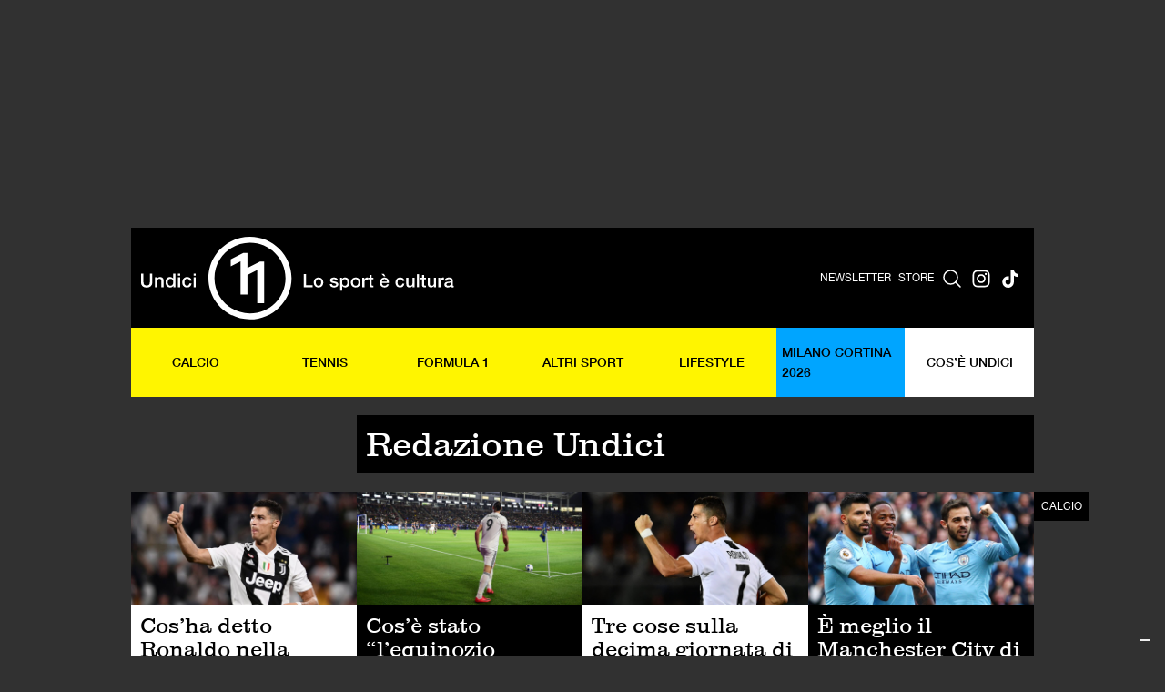

--- FILE ---
content_type: text/html; charset=UTF-8
request_url: https://www.rivistaundici.com/author/redazione-undici-2/page/470/
body_size: 15269
content:
<!DOCTYPE html>
<html data-wf-page="67e28d00a16b0b0f465da559" data-wf-site="67e28d00a16b0b0f465da55b">

<head>
<title>Redazione Undici - Rivista Undici - Pagina 470 di 602</title>
  <meta charset="utf-8">
  
  <meta content="width=device-width, initial-scale=1" name="viewport">
  <meta content="Webflow" name="generator">
  <link href="https://www.rivistaundici.com/wp-content/themes/rivistaundici/images/favicon.png" rel="shortcut icon" type="image/x-icon">
  <link href="https://www.rivistaundici.com/wp-content/themes/rivistaundici/images/webclip.png" rel="apple-touch-icon">
  	<style>img:is([sizes="auto" i], [sizes^="auto," i]) { contain-intrinsic-size: 3000px 1500px }</style>
	
<!-- Ottimizzazione per i motori di ricerca di Rank Math - https://rankmath.com/ -->
<meta name="robots" content="follow, noindex"/>
<meta property="og:locale" content="it_IT" />
<meta property="og:type" content="profile" />
<meta property="og:title" content="Redazione Undici - Rivista Undici - Pagina 470 di 602" />
<meta property="og:url" content="https://www.rivistaundici.com/author/redazione-undici-2/page/470/" />
<meta property="og:site_name" content="Rivista Undici" />
<meta name="twitter:card" content="summary_large_image" />
<meta name="twitter:title" content="Redazione Undici - Rivista Undici - Pagina 470 di 602" />
<meta name="twitter:site" content="@rivistaundici" />
<meta name="twitter:label1" content="Nome" />
<meta name="twitter:data1" content="Redazione Undici" />
<meta name="twitter:label2" content="Articoli" />
<meta name="twitter:data2" content="7219" />
<script type="application/ld+json" class="rank-math-schema">{"@context":"https://schema.org","@graph":[{"@type":"Person","@id":"https://www.rivistaundici.com/#person","name":"Rivista Undici","sameAs":["https://www.facebook.com/rivistaundici/","https://twitter.com/rivistaundici","https://www.instagram.com/rivistaundici/"]},{"@type":"WebSite","@id":"https://www.rivistaundici.com/#website","url":"https://www.rivistaundici.com","name":"Rivista Undici","publisher":{"@id":"https://www.rivistaundici.com/#person"},"inLanguage":"it-IT"},{"@type":"ProfilePage","@id":"https://www.rivistaundici.com/author/redazione-undici-2/page/470/#webpage","url":"https://www.rivistaundici.com/author/redazione-undici-2/page/470/","name":"Redazione Undici - Rivista Undici - Pagina 470 di 602","isPartOf":{"@id":"https://www.rivistaundici.com/#website"},"inLanguage":"it-IT"},{"@type":"Person","@id":"https://www.rivistaundici.com/author/redazione-undici-2/","name":"Redazione Undici","url":"https://www.rivistaundici.com/author/redazione-undici-2/","image":{"@type":"ImageObject","@id":"https://secure.gravatar.com/avatar/5149725c835e30efd832003ef67ffba84adf9f71e5b1ddcff639d6c79ac0a9fa?s=96&amp;d=mm&amp;r=g","url":"https://secure.gravatar.com/avatar/5149725c835e30efd832003ef67ffba84adf9f71e5b1ddcff639d6c79ac0a9fa?s=96&amp;d=mm&amp;r=g","caption":"Redazione Undici","inLanguage":"it-IT"},"mainEntityOfPage":{"@id":"https://www.rivistaundici.com/author/redazione-undici-2/page/470/#webpage"}}]}</script>
<!-- /Rank Math WordPress SEO plugin -->

<link rel='dns-prefetch' href='//ajax.googleapis.com' />
<link rel='dns-prefetch' href='//cdn.jsdelivr.net' />
<link rel='dns-prefetch' href='//d3e54v103j8qbb.cloudfront.net' />


<link rel="alternate" type="application/rss+xml" title="Rivista Undici &raquo; Articoli per il feed Redazione Undici" href="https://www.rivistaundici.com/author/redazione-undici-2/feed/" />
<script type="540fc890c1f2c2334e820a27-text/javascript">
/* <![CDATA[ */
window._wpemojiSettings = {"baseUrl":"https:\/\/s.w.org\/images\/core\/emoji\/16.0.1\/72x72\/","ext":".png","svgUrl":"https:\/\/s.w.org\/images\/core\/emoji\/16.0.1\/svg\/","svgExt":".svg","source":{"concatemoji":"https:\/\/www.rivistaundici.com\/wp-includes\/js\/wp-emoji-release.min.js?ver=6.8.3"}};
/*! This file is auto-generated */
!function(s,n){var o,i,e;function c(e){try{var t={supportTests:e,timestamp:(new Date).valueOf()};sessionStorage.setItem(o,JSON.stringify(t))}catch(e){}}function p(e,t,n){e.clearRect(0,0,e.canvas.width,e.canvas.height),e.fillText(t,0,0);var t=new Uint32Array(e.getImageData(0,0,e.canvas.width,e.canvas.height).data),a=(e.clearRect(0,0,e.canvas.width,e.canvas.height),e.fillText(n,0,0),new Uint32Array(e.getImageData(0,0,e.canvas.width,e.canvas.height).data));return t.every(function(e,t){return e===a[t]})}function u(e,t){e.clearRect(0,0,e.canvas.width,e.canvas.height),e.fillText(t,0,0);for(var n=e.getImageData(16,16,1,1),a=0;a<n.data.length;a++)if(0!==n.data[a])return!1;return!0}function f(e,t,n,a){switch(t){case"flag":return n(e,"\ud83c\udff3\ufe0f\u200d\u26a7\ufe0f","\ud83c\udff3\ufe0f\u200b\u26a7\ufe0f")?!1:!n(e,"\ud83c\udde8\ud83c\uddf6","\ud83c\udde8\u200b\ud83c\uddf6")&&!n(e,"\ud83c\udff4\udb40\udc67\udb40\udc62\udb40\udc65\udb40\udc6e\udb40\udc67\udb40\udc7f","\ud83c\udff4\u200b\udb40\udc67\u200b\udb40\udc62\u200b\udb40\udc65\u200b\udb40\udc6e\u200b\udb40\udc67\u200b\udb40\udc7f");case"emoji":return!a(e,"\ud83e\udedf")}return!1}function g(e,t,n,a){var r="undefined"!=typeof WorkerGlobalScope&&self instanceof WorkerGlobalScope?new OffscreenCanvas(300,150):s.createElement("canvas"),o=r.getContext("2d",{willReadFrequently:!0}),i=(o.textBaseline="top",o.font="600 32px Arial",{});return e.forEach(function(e){i[e]=t(o,e,n,a)}),i}function t(e){var t=s.createElement("script");t.src=e,t.defer=!0,s.head.appendChild(t)}"undefined"!=typeof Promise&&(o="wpEmojiSettingsSupports",i=["flag","emoji"],n.supports={everything:!0,everythingExceptFlag:!0},e=new Promise(function(e){s.addEventListener("DOMContentLoaded",e,{once:!0})}),new Promise(function(t){var n=function(){try{var e=JSON.parse(sessionStorage.getItem(o));if("object"==typeof e&&"number"==typeof e.timestamp&&(new Date).valueOf()<e.timestamp+604800&&"object"==typeof e.supportTests)return e.supportTests}catch(e){}return null}();if(!n){if("undefined"!=typeof Worker&&"undefined"!=typeof OffscreenCanvas&&"undefined"!=typeof URL&&URL.createObjectURL&&"undefined"!=typeof Blob)try{var e="postMessage("+g.toString()+"("+[JSON.stringify(i),f.toString(),p.toString(),u.toString()].join(",")+"));",a=new Blob([e],{type:"text/javascript"}),r=new Worker(URL.createObjectURL(a),{name:"wpTestEmojiSupports"});return void(r.onmessage=function(e){c(n=e.data),r.terminate(),t(n)})}catch(e){}c(n=g(i,f,p,u))}t(n)}).then(function(e){for(var t in e)n.supports[t]=e[t],n.supports.everything=n.supports.everything&&n.supports[t],"flag"!==t&&(n.supports.everythingExceptFlag=n.supports.everythingExceptFlag&&n.supports[t]);n.supports.everythingExceptFlag=n.supports.everythingExceptFlag&&!n.supports.flag,n.DOMReady=!1,n.readyCallback=function(){n.DOMReady=!0}}).then(function(){return e}).then(function(){var e;n.supports.everything||(n.readyCallback(),(e=n.source||{}).concatemoji?t(e.concatemoji):e.wpemoji&&e.twemoji&&(t(e.twemoji),t(e.wpemoji)))}))}((window,document),window._wpemojiSettings);
/* ]]> */
</script>
<style id='wp-emoji-styles-inline-css' type='text/css'>

	img.wp-smiley, img.emoji {
		display: inline !important;
		border: none !important;
		box-shadow: none !important;
		height: 1em !important;
		width: 1em !important;
		margin: 0 0.07em !important;
		vertical-align: -0.1em !important;
		background: none !important;
		padding: 0 !important;
	}
</style>
<link rel='stylesheet' id='wp-block-library-css' href='https://www.rivistaundici.com/wp-includes/css/dist/block-library/style.min.css?ver=6.8.3' type='text/css' media='all' />
<style id='classic-theme-styles-inline-css' type='text/css'>
/*! This file is auto-generated */
.wp-block-button__link{color:#fff;background-color:#32373c;border-radius:9999px;box-shadow:none;text-decoration:none;padding:calc(.667em + 2px) calc(1.333em + 2px);font-size:1.125em}.wp-block-file__button{background:#32373c;color:#fff;text-decoration:none}
</style>
<style id='safe-svg-svg-icon-style-inline-css' type='text/css'>
.safe-svg-cover{text-align:center}.safe-svg-cover .safe-svg-inside{display:inline-block;max-width:100%}.safe-svg-cover svg{fill:currentColor;height:100%;max-height:100%;max-width:100%;width:100%}

</style>
<style id='global-styles-inline-css' type='text/css'>
:root{--wp--preset--aspect-ratio--square: 1;--wp--preset--aspect-ratio--4-3: 4/3;--wp--preset--aspect-ratio--3-4: 3/4;--wp--preset--aspect-ratio--3-2: 3/2;--wp--preset--aspect-ratio--2-3: 2/3;--wp--preset--aspect-ratio--16-9: 16/9;--wp--preset--aspect-ratio--9-16: 9/16;--wp--preset--color--black: #000000;--wp--preset--color--cyan-bluish-gray: #abb8c3;--wp--preset--color--white: #ffffff;--wp--preset--color--pale-pink: #f78da7;--wp--preset--color--vivid-red: #cf2e2e;--wp--preset--color--luminous-vivid-orange: #ff6900;--wp--preset--color--luminous-vivid-amber: #fcb900;--wp--preset--color--light-green-cyan: #7bdcb5;--wp--preset--color--vivid-green-cyan: #00d084;--wp--preset--color--pale-cyan-blue: #8ed1fc;--wp--preset--color--vivid-cyan-blue: #0693e3;--wp--preset--color--vivid-purple: #9b51e0;--wp--preset--gradient--vivid-cyan-blue-to-vivid-purple: linear-gradient(135deg,rgba(6,147,227,1) 0%,rgb(155,81,224) 100%);--wp--preset--gradient--light-green-cyan-to-vivid-green-cyan: linear-gradient(135deg,rgb(122,220,180) 0%,rgb(0,208,130) 100%);--wp--preset--gradient--luminous-vivid-amber-to-luminous-vivid-orange: linear-gradient(135deg,rgba(252,185,0,1) 0%,rgba(255,105,0,1) 100%);--wp--preset--gradient--luminous-vivid-orange-to-vivid-red: linear-gradient(135deg,rgba(255,105,0,1) 0%,rgb(207,46,46) 100%);--wp--preset--gradient--very-light-gray-to-cyan-bluish-gray: linear-gradient(135deg,rgb(238,238,238) 0%,rgb(169,184,195) 100%);--wp--preset--gradient--cool-to-warm-spectrum: linear-gradient(135deg,rgb(74,234,220) 0%,rgb(151,120,209) 20%,rgb(207,42,186) 40%,rgb(238,44,130) 60%,rgb(251,105,98) 80%,rgb(254,248,76) 100%);--wp--preset--gradient--blush-light-purple: linear-gradient(135deg,rgb(255,206,236) 0%,rgb(152,150,240) 100%);--wp--preset--gradient--blush-bordeaux: linear-gradient(135deg,rgb(254,205,165) 0%,rgb(254,45,45) 50%,rgb(107,0,62) 100%);--wp--preset--gradient--luminous-dusk: linear-gradient(135deg,rgb(255,203,112) 0%,rgb(199,81,192) 50%,rgb(65,88,208) 100%);--wp--preset--gradient--pale-ocean: linear-gradient(135deg,rgb(255,245,203) 0%,rgb(182,227,212) 50%,rgb(51,167,181) 100%);--wp--preset--gradient--electric-grass: linear-gradient(135deg,rgb(202,248,128) 0%,rgb(113,206,126) 100%);--wp--preset--gradient--midnight: linear-gradient(135deg,rgb(2,3,129) 0%,rgb(40,116,252) 100%);--wp--preset--font-size--small: 13px;--wp--preset--font-size--medium: 20px;--wp--preset--font-size--large: 36px;--wp--preset--font-size--x-large: 42px;--wp--preset--spacing--20: 0.44rem;--wp--preset--spacing--30: 0.67rem;--wp--preset--spacing--40: 1rem;--wp--preset--spacing--50: 1.5rem;--wp--preset--spacing--60: 2.25rem;--wp--preset--spacing--70: 3.38rem;--wp--preset--spacing--80: 5.06rem;--wp--preset--shadow--natural: 6px 6px 9px rgba(0, 0, 0, 0.2);--wp--preset--shadow--deep: 12px 12px 50px rgba(0, 0, 0, 0.4);--wp--preset--shadow--sharp: 6px 6px 0px rgba(0, 0, 0, 0.2);--wp--preset--shadow--outlined: 6px 6px 0px -3px rgba(255, 255, 255, 1), 6px 6px rgba(0, 0, 0, 1);--wp--preset--shadow--crisp: 6px 6px 0px rgba(0, 0, 0, 1);}:where(.is-layout-flex){gap: 0.5em;}:where(.is-layout-grid){gap: 0.5em;}body .is-layout-flex{display: flex;}.is-layout-flex{flex-wrap: wrap;align-items: center;}.is-layout-flex > :is(*, div){margin: 0;}body .is-layout-grid{display: grid;}.is-layout-grid > :is(*, div){margin: 0;}:where(.wp-block-columns.is-layout-flex){gap: 2em;}:where(.wp-block-columns.is-layout-grid){gap: 2em;}:where(.wp-block-post-template.is-layout-flex){gap: 1.25em;}:where(.wp-block-post-template.is-layout-grid){gap: 1.25em;}.has-black-color{color: var(--wp--preset--color--black) !important;}.has-cyan-bluish-gray-color{color: var(--wp--preset--color--cyan-bluish-gray) !important;}.has-white-color{color: var(--wp--preset--color--white) !important;}.has-pale-pink-color{color: var(--wp--preset--color--pale-pink) !important;}.has-vivid-red-color{color: var(--wp--preset--color--vivid-red) !important;}.has-luminous-vivid-orange-color{color: var(--wp--preset--color--luminous-vivid-orange) !important;}.has-luminous-vivid-amber-color{color: var(--wp--preset--color--luminous-vivid-amber) !important;}.has-light-green-cyan-color{color: var(--wp--preset--color--light-green-cyan) !important;}.has-vivid-green-cyan-color{color: var(--wp--preset--color--vivid-green-cyan) !important;}.has-pale-cyan-blue-color{color: var(--wp--preset--color--pale-cyan-blue) !important;}.has-vivid-cyan-blue-color{color: var(--wp--preset--color--vivid-cyan-blue) !important;}.has-vivid-purple-color{color: var(--wp--preset--color--vivid-purple) !important;}.has-black-background-color{background-color: var(--wp--preset--color--black) !important;}.has-cyan-bluish-gray-background-color{background-color: var(--wp--preset--color--cyan-bluish-gray) !important;}.has-white-background-color{background-color: var(--wp--preset--color--white) !important;}.has-pale-pink-background-color{background-color: var(--wp--preset--color--pale-pink) !important;}.has-vivid-red-background-color{background-color: var(--wp--preset--color--vivid-red) !important;}.has-luminous-vivid-orange-background-color{background-color: var(--wp--preset--color--luminous-vivid-orange) !important;}.has-luminous-vivid-amber-background-color{background-color: var(--wp--preset--color--luminous-vivid-amber) !important;}.has-light-green-cyan-background-color{background-color: var(--wp--preset--color--light-green-cyan) !important;}.has-vivid-green-cyan-background-color{background-color: var(--wp--preset--color--vivid-green-cyan) !important;}.has-pale-cyan-blue-background-color{background-color: var(--wp--preset--color--pale-cyan-blue) !important;}.has-vivid-cyan-blue-background-color{background-color: var(--wp--preset--color--vivid-cyan-blue) !important;}.has-vivid-purple-background-color{background-color: var(--wp--preset--color--vivid-purple) !important;}.has-black-border-color{border-color: var(--wp--preset--color--black) !important;}.has-cyan-bluish-gray-border-color{border-color: var(--wp--preset--color--cyan-bluish-gray) !important;}.has-white-border-color{border-color: var(--wp--preset--color--white) !important;}.has-pale-pink-border-color{border-color: var(--wp--preset--color--pale-pink) !important;}.has-vivid-red-border-color{border-color: var(--wp--preset--color--vivid-red) !important;}.has-luminous-vivid-orange-border-color{border-color: var(--wp--preset--color--luminous-vivid-orange) !important;}.has-luminous-vivid-amber-border-color{border-color: var(--wp--preset--color--luminous-vivid-amber) !important;}.has-light-green-cyan-border-color{border-color: var(--wp--preset--color--light-green-cyan) !important;}.has-vivid-green-cyan-border-color{border-color: var(--wp--preset--color--vivid-green-cyan) !important;}.has-pale-cyan-blue-border-color{border-color: var(--wp--preset--color--pale-cyan-blue) !important;}.has-vivid-cyan-blue-border-color{border-color: var(--wp--preset--color--vivid-cyan-blue) !important;}.has-vivid-purple-border-color{border-color: var(--wp--preset--color--vivid-purple) !important;}.has-vivid-cyan-blue-to-vivid-purple-gradient-background{background: var(--wp--preset--gradient--vivid-cyan-blue-to-vivid-purple) !important;}.has-light-green-cyan-to-vivid-green-cyan-gradient-background{background: var(--wp--preset--gradient--light-green-cyan-to-vivid-green-cyan) !important;}.has-luminous-vivid-amber-to-luminous-vivid-orange-gradient-background{background: var(--wp--preset--gradient--luminous-vivid-amber-to-luminous-vivid-orange) !important;}.has-luminous-vivid-orange-to-vivid-red-gradient-background{background: var(--wp--preset--gradient--luminous-vivid-orange-to-vivid-red) !important;}.has-very-light-gray-to-cyan-bluish-gray-gradient-background{background: var(--wp--preset--gradient--very-light-gray-to-cyan-bluish-gray) !important;}.has-cool-to-warm-spectrum-gradient-background{background: var(--wp--preset--gradient--cool-to-warm-spectrum) !important;}.has-blush-light-purple-gradient-background{background: var(--wp--preset--gradient--blush-light-purple) !important;}.has-blush-bordeaux-gradient-background{background: var(--wp--preset--gradient--blush-bordeaux) !important;}.has-luminous-dusk-gradient-background{background: var(--wp--preset--gradient--luminous-dusk) !important;}.has-pale-ocean-gradient-background{background: var(--wp--preset--gradient--pale-ocean) !important;}.has-electric-grass-gradient-background{background: var(--wp--preset--gradient--electric-grass) !important;}.has-midnight-gradient-background{background: var(--wp--preset--gradient--midnight) !important;}.has-small-font-size{font-size: var(--wp--preset--font-size--small) !important;}.has-medium-font-size{font-size: var(--wp--preset--font-size--medium) !important;}.has-large-font-size{font-size: var(--wp--preset--font-size--large) !important;}.has-x-large-font-size{font-size: var(--wp--preset--font-size--x-large) !important;}
:where(.wp-block-post-template.is-layout-flex){gap: 1.25em;}:where(.wp-block-post-template.is-layout-grid){gap: 1.25em;}
:where(.wp-block-columns.is-layout-flex){gap: 2em;}:where(.wp-block-columns.is-layout-grid){gap: 2em;}
:root :where(.wp-block-pullquote){font-size: 1.5em;line-height: 1.6;}
</style>
<link rel='stylesheet' id='bb-taps-editor-style-shared-css' href='https://www.rivistaundici.com/wp-content/uploads/editor-style-shared.css?ver=6.8.3' type='text/css' media='all' />
<link rel='stylesheet' id='theme-style-css' href='https://www.rivistaundici.com/wp-content/themes/rivistaundici/dist/css/app.css?ver=1765481340' type='text/css' media='all' />
<link rel='stylesheet' id='swiper-css-css' href='https://cdn.jsdelivr.net/npm/swiper@11/swiper-bundle.min.css?ver=11.0' type='text/css' media='all' />
<link rel='stylesheet' id='wp_mailjet_form_builder_widget-widget-front-styles-css' href='https://www.rivistaundici.com/wp-content/plugins/mailjet-for-wordpress/src/widgetformbuilder/css/front-widget.css?ver=6.1.5' type='text/css' media='all' />
<!--n2css--><!--n2js--><script type="540fc890c1f2c2334e820a27-text/javascript" src="https://ajax.googleapis.com/ajax/libs/webfont/1.6.26/webfont.js?ver=1.6.26" id="webfont-loader-js"></script>
<script type="540fc890c1f2c2334e820a27-text/javascript" id="webfont-loader-js-after">
/* <![CDATA[ */
WebFont.load({
    google: {
      families: ['Inter:100,200,300,regular,500,600,700,800,900']
    }
  });
/* ]]> */
</script>
<script type="540fc890c1f2c2334e820a27-text/javascript" src="https://www.rivistaundici.com/wp-includes/js/jquery/jquery.min.js?ver=3.7.1" id="jquery-core-js"></script>
<script type="540fc890c1f2c2334e820a27-text/javascript" src="https://www.rivistaundici.com/wp-includes/js/jquery/jquery-migrate.min.js?ver=3.4.1" id="jquery-migrate-js"></script>
<link rel="https://api.w.org/" href="https://www.rivistaundici.com/wp-json/" /><link rel="alternate" title="JSON" type="application/json" href="https://www.rivistaundici.com/wp-json/wp/v2/users/59" /><link rel="EditURI" type="application/rsd+xml" title="RSD" href="https://www.rivistaundici.com/xmlrpc.php?rsd" />
<meta name="generator" content="WordPress 6.8.3" />

<!-- This site is using AdRotate v5.7 Professional to display their advertisements - https://ajdg.solutions/ -->
<!-- AdRotate CSS -->
<style type="text/css" media="screen">
	.g { margin:0px; padding:0px; overflow:hidden; line-height:1; zoom:1; }
	.g img { height:auto; }
	.g-col { position:relative; float:left; }
	.g-col:first-child { margin-left: 0; }
	.g-col:last-child { margin-right: 0; }
	.g-7 { margin:20px 0px 20px 0px; }
	.g-8 { margin:0px 0px 0px 0px; float:right; clear:right; }
	.g-9 { margin:20px 0px 20px 0px; }
	.g-10 { margin:0px 0px 0px 0px; float:right; clear:right; }
	.g-11 {  margin: 0 auto; }
	.g-12 {  margin: 0 auto; }
	.g-13 {  margin: 0 auto; }
	.g-14 {  margin: 0 auto; }
	@media only screen and (max-width: 480px) {
		.g-col, .g-dyn, .g-single { width:100%; margin-left:0; margin-right:0; }
	}
</style>
<!-- /AdRotate CSS -->

<script async src="https://securepubads.g.doubleclick.net/tag/js/gpt.js" crossorigin="anonymous" type="540fc890c1f2c2334e820a27-text/javascript"></script>

  <script data-cfasync="false" data-no-optimize="1" data-no-minify="1">
  // ============================================================================
  // USER CONSENT MANAGEMENT - REUSABLE MODULE
  // ============================================================================
  // This module handles TCF v2 consent checking independently
  // Can be reused on other sites by calling: checkUserConsent(callback)
  // ============================================================================
  
  window.ConsentManager = (function() {
    const CONSENT_TIMEOUT_MS = 10000;
    const TCF_RETRY_INTERVAL_MS = 50;
    let consentCache = null;
    let consentResolved = false;
    
    function getCookie(name) {
      const value = `; ${document.cookie}`;
      const parts = value.split(`; ${name}=`);
      if (parts.length === 2) return parts.pop().split(';').shift();
    }
    
    function evaluateTcData(tcData) {
      try {
        if (!tcData || !tcData.purpose || !tcData.purpose.consents) {
          console.log('[Consent] No tcData or purpose/consents available');
          return false;
        }
        const p1 = tcData.purpose.consents[1] === true; // Storage/access
        const p3 = tcData.purpose.consents[3] === true; // Personalised ads profile
        console.log('[Consent] Purpose 1 (Storage/access):', tcData.purpose.consents[1], '=', p1);
        console.log('[Consent] Purpose 3 (Personalised ads):', tcData.purpose.consents[3], '=', p3);
        console.log('[Consent] Full consents object:', JSON.stringify(tcData.purpose.consents));
        const result = (p1 && p3);
        console.log('[Consent] Final evaluation result:', result);
        return result;
      } catch (e) {
        console.warn('[Consent] Error evaluating tcData', e);
        return false;
      }
    }
    
    function setupTCFListener(callback, startTime) {
      const listenerStart = Date.now();
      console.log('[Perf] Setting up TCF event listener at', listenerStart);
      const cookie = getCookie('euconsent-v2');
      console.log('[Consent] euconsent-v2 cookie present:', !!cookie, 'value:', cookie);
      
      if (typeof __tcfapi === 'undefined') {
        console.log('[Perf] __tcfapi undefined, will wait and check again');
        if (Date.now() - startTime > CONSENT_TIMEOUT_MS) {
          console.log('[Perf] Timeout waiting for CMP, using fallback (no consent)');
          consentCache = false; // Default to no consent when CMP unavailable
          consentResolved = true;
          callback(false, 'timeout_api_unavailable');
        } else {
          setTimeout(() => setupTCFListener(callback, startTime), TCF_RETRY_INTERVAL_MS);
        }
        return;
      }
      
      console.log('[Perf] __tcfapi available, setting up event listener');
      
      // Set up event listener for all TCF events
      __tcfapi('addEventListener', 2, function(tcData, success) {
        const eventTime = Date.now();
        console.log('[Perf] TCF event received at', eventTime, '(+' + (eventTime - startTime) + 'ms from start)');
        console.log('[Consent] Event - success:', success, 'eventStatus:', tcData?.eventStatus);
        
        if (!success || !tcData) {
          console.log('[Perf] Event callback failed or no data');
          return;
        }
        
        // Handle different event statuses
        if (tcData.eventStatus === 'tcloaded' || tcData.eventStatus === 'useractioncomplete') {
          if (!consentResolved) {
            console.log('[Perf] Consent data ready via event:', tcData.eventStatus);
            const hasConsent = evaluateTcData(tcData);
            consentCache = hasConsent;
            consentResolved = true;
            callback(hasConsent, 'event_' + tcData.eventStatus);
          } else {
            console.log('[Perf] Consent already resolved, ignoring duplicate event');
          }
        } else if (tcData.eventStatus === 'cmpuishown') {
          console.log('[Perf] CMP UI shown, waiting for user action');
        } else {
          console.log('[Perf] Received status:', tcData.eventStatus, '- continuing to wait');
        }
      });
      
      // Set up timeout as safety fallback
      setTimeout(function() {
        if (!consentResolved) {
          console.log('[Perf] Timeout reached, defaulting to no consent');
          consentCache = false; // Default to no consent on timeout
          consentResolved = true;
          callback(false, 'timeout_fallback');
        }
      }, CONSENT_TIMEOUT_MS);
    }
    
    return {
      checkConsent: function(callback) {
        if (consentResolved) {
          callback(consentCache, 'from_cache');
          return;
        }
        const startTime = Date.now();
        console.log('[Perf] Consent check started at', startTime);
        setupTCFListener(callback, startTime);
      }
    };
  })();

    /**
     * ============================================
     * INTERSTITIAL AD HANDLER
     * ============================================
     */
    document.addEventListener('DOMContentLoaded', function() {
      const adv = document.querySelector('#div-gpt-ad-1762772416676-0');
      if (!adv) return;

      let hasActivated = false;
      let placeholder = null;

      window.addEventListener('scroll', function() {
        if (!hasActivated && window.scrollY > 50) {
          hasActivated = true;
          
          // Create placeholder to prevent body shift
          const advHeight = adv.offsetHeight;
          placeholder = document.createElement('div');
          placeholder.style.height = advHeight + 'px';
          placeholder.style.visibility = 'hidden';
          placeholder.className = 'adv-placeholder';
          adv.parentNode.insertBefore(placeholder, adv);
          
          adv.classList.add('temp-fixed');

          setTimeout(() => {
            adv.style.animation = 'fadeOut 0.5s ease forwards';
            setTimeout(() => {
              adv.classList.remove('temp-fixed');
              adv.style.animation = '';
              if (placeholder && placeholder.parentNode) {
                placeholder.parentNode.removeChild(placeholder);
              }
            }, 500);
          }, 1200);
        }
      });
    });

    /**
     * ============================================
     * GPT AD SYSTEM (Rivistaundici specific)
     * ============================================
     */
    window.googletag = window.googletag || {cmd: []};
    
    let adsInitialized = false;

    function initAds() {
      
      // Wait for GPT to load, then determine consent and define ad slots
      googletag.cmd.push(function() {
        console.log('[GPT] GPT library loaded');
        
        // Use ConsentManager to check consent
        window.ConsentManager.checkConsent(function(hasConsent) {
          if (adsInitialized) {
            console.log('[Ads] Already initialized -- skipping');
            return;
          }
          adsInitialized = true;
          const adNetwork = hasConsent ? 'rivistaundici' : 'rivistaundici_dnt';
          console.log('[Consent] Final decision - hasConsent:', hasConsent, 'adNetwork:', adNetwork);
          
          // Determine slot prefix based on page type and category
          let slotPrefix = 'ros';
          let intextId = '1762772589365';
          let mastheadId = '1762772416676';
          let sidebarId = '1762772503794';
          let interstitialId = '1761562444291';

                    
          
          if (!hasConsent) {
            slotPrefix = 'ros';
          }

          // If domain is staging.rivistaundici.com, use staging ad network
          if (window.location.hostname === 'staging.rivistaundici.com') {
            slotPrefix = 'test';
          }

          // Detect if mobile for potential future use
          const isMobile = window.innerWidth < 768;
          
          // Define slots in order: masthead, sidebartop, intext
          if (isMobile) {
            googletag.defineSlot('/23323287814/' + adNetwork + '/' + slotPrefix + '_sidebartop', [[300, 250]], 'div-gpt-ad-' + mastheadId + '-0').addService(googletag.pubads());
          } else {
            googletag.defineSlot('/23323287814/' + adNetwork + '/' + slotPrefix + '_masthead', [[970, 250], [728, 90]], 'div-gpt-ad-' + mastheadId + '-0').addService(googletag.pubads());
          }

          googletag.defineSlot('/23323287814/' + adNetwork + '/' + slotPrefix + '_interstitial', [[1, 1]], 'div-gpt-ad-' + interstitialId + '-0').addService(googletag.pubads());
                      if (!isMobile) {
              googletag.defineSlot('/23323287814/' + adNetwork + '/' + slotPrefix + '_sidebartop', [[300, 250], [300, 600]], 'div-gpt-ad-' + sidebarId + '-0').addService(googletag.pubads());
            }
                              googletag.pubads().setCentering(true);
          googletag.pubads().collapseEmptyDivs();
          
          // Enable lazy loading for ads (smart loading)
          googletag.pubads().enableLazyLoad({
            fetchMarginPercent: 50,    // Fetch the ad when it's 50% of the viewport height away
            renderMarginPercent: 50, // Render the ad when it's in viewport
            mobileScaling: 2.0        // Multiply the margin percentages by 2 on mobile
          });
          console.log('[GPT] Lazy loading enabled');
          
          // Enable Single Request Architecture (SRA) to batch all ad requests
          googletag.pubads().enableSingleRequest();
          googletag.enableServices();
          
          // Now display all ads on the page
          // Display non-intext slots immediately; defer intext via IntersectionObserver
          console.log('[GPT] Displaying non-intext slots immediately');
          try {
            // Always display primary masthead/interstitial/sidebar top if defined
            const immediateIds = [
              'div-gpt-ad-' + mastheadId + '-0',
              'div-gpt-ad-' + interstitialId + '-0',
              'div-gpt-ad-' + sidebarId + '-0'
            ];
            immediateIds.forEach(function(id) {
              const el = document.getElementById(id);
              if (el) {
                googletag.display(id);
                googletag.pubads().refresh([googletag.pubads().getSlots().find(s => s.getSlotElementId() === id)].filter(Boolean));
              }
            });

            // Homepage: defer below-the-fold masthead/sidebar slots via IntersectionObserver
            
            // Defer intext ads until they enter viewport - define and display on-demand
            console.log('[GPT] Setting up IntersectionObserver for intext ads');
            var intextObserver = null;
            var intextSlotsMap = {}; // Track which slots are already defined
            
            if ('IntersectionObserver' in window) {
              intextObserver = new IntersectionObserver(function(entries){
                entries.forEach(function(entry){
                  if (entry.isIntersecting) {
                    var el = entry.target;
                    var id = el.id;
                    intextObserver.unobserve(el);
                    
                    // Add randomized jitter to stagger ad requests (200-1000ms)
                    var jitter = Math.floor(200 + Math.random() * 800);
                    setTimeout(function(){
                      try {
                        // Define slot on-demand if not already defined
                        if (!intextSlotsMap[id]) {
                          googletag.cmd.push(function(){
                            var slot = googletag.defineSlot('/23323287814/' + adNetwork + '/' + slotPrefix + '_intext', [[300, 250], [300, 600]], id);
                            if (slot) {
                              // Ensure each intext request can target a different campaign
                              try {
                                // Use a stable index from the element id for targeting (last segment)
                                var idxMatch = id.match(/-(\d+)$/);
                                var idx = idxMatch ? idxMatch[1] : String(Math.floor(Math.random() * 1000));
                                slot.setTargeting('pos', idx);
                                slot.setTargeting('slot_index', idx);
                              } catch(_) {}
                              slot.addService(googletag.pubads());
                              intextSlotsMap[id] = slot;
                              googletag.display(id);
                              // Refresh only this specific slot with a new correlator
                              try { googletag.pubads().updateCorrelator(); } catch(_) {}
                              googletag.pubads().refresh([slot]);
                            }
                          });
                        }
                      } catch(e) {
                        console.warn('[GPT] Error displaying intext ad:', id, e);
                      }
                    }, jitter);
                  }
                });
              }, { root: null, rootMargin: '200px', threshold: 0.05 });
            }

            // Observe all intext containers that match the generated ids
            var totalIntext = 0;
            for (var i = 0; i < totalIntext; i++) {
              var intextIdStr = 'div-gpt-ad-' + intextId + '-' + i;
              var node = document.getElementById(intextIdStr);
              if (!node) continue;
              if (intextObserver) {
                intextObserver.observe(node);
              } else {
                // Fallback: define and display immediately if IntersectionObserver unsupported
                (function(id, idx) {
                  googletag.cmd.push(function(){
                    var slot = googletag.defineSlot('/23323287814/' + adNetwork + '/' + slotPrefix + '_intext', [[300, 250], [300, 600]], id);
                    if (slot) {
                      // Ensure each intext request can target a different campaign
                      try {
                        slot.setTargeting('pos', String(idx));
                        slot.setTargeting('slot_index', String(idx));
                      } catch(_) {}
                      slot.addService(googletag.pubads());
                      googletag.display(id);
                      // Use a fresh correlator to avoid creative reuse
                      try { googletag.pubads().updateCorrelator(); } catch(_) {}
                      googletag.pubads().refresh([slot]);
                    }
                  });
                })(intextIdStr, i);
              }
            }
          } catch (e) {
            console.warn('[GPT] Error during slot display management', e);
            // Fallback to refresh all if anything goes wrong
            googletag.pubads().refresh();
          }
        });
      });
    }
    
    // Initialize ads immediately without waiting for page load
    const scriptStart = Date.now();
    console.log('[Perf] Script execution started at', scriptStart);
    initAds();


  // ============================================================================
  // TEADS ADS LOADING - SINGLE POSTS ONLY
  // ============================================================================
    </script><meta name="facebook-domain-verification" content="s24fcn0e8pcntkye5tzctv1dqccs9c" />  <meta name="application-name" content="Undici">
<meta name="facebook-domain-verification" content="s76xe5wdjdcyfbmnqcdhwqaqqutlci" />

<!-- Google Tag Manager -->
<script type="540fc890c1f2c2334e820a27-text/javascript">
  (function(w, d, s, l, i) {
    w[l] = w[l] || [];
    w[l].push({
      'gtm.start': new Date().getTime(),
      event: 'gtm.js'
    });
    var f = d.getElementsByTagName(s)[0],
      j = d.createElement(s),
      dl = l != 'dataLayer' ? '&l=' + l : '';
    j.async = true;
    j.src =
      'https://www.googletagmanager.com/gtm.js?id=' + i + dl;
    f.parentNode.insertBefore(j, f);
  })(window, document, 'script', 'dataLayer', 'GTM-W592SN3');
</script>
<!-- End Google Tag Manager -->

<!-- Google tag (gtag.js) -->
<script async src="https://www.googletagmanager.com/gtag/js?id=G-604J43SWRJ" type="540fc890c1f2c2334e820a27-text/javascript"></script>
<script type="540fc890c1f2c2334e820a27-text/javascript">
  window.dataLayer = window.dataLayer || [];

  function gtag() {
    dataLayer.push(arguments);
  }
  gtag('js', new Date());
  gtag('config', 'G-604J43SWRJ');
</script>

<!-- <script>
            (function(i,s,o,g,r,a,m){i['GoogleAnalyticsObject']=r;i[r]=i[r]||function(){
            (i[r].q=i[r].q||[]).push(arguments)},i[r].l=1*new Date();a=s.createElement(o),
            m=s.getElementsByTagName(o)[0];a.async=1;a.src=g;m.parentNode.insertBefore(a,m)
            })(window,document,'script','//www.google-analytics.com/analytics.js','ga');
            ga('create', 'UA-22644870-2', 'auto');
            ga('send', 'pageview');
        </script> -->

<!-- Facebook Pixel Code -->
<script type="540fc890c1f2c2334e820a27-text/javascript">
  ! function(f, b, e, v, n, t, s) {
    if (f.fbq) return;
    n = f.fbq = function() {
      n.callMethod ?
        n.callMethod.apply(n, arguments) : n.queue.push(arguments)
    };
    if (!f._fbq) f._fbq = n;
    n.push = n;
    n.loaded = !0;
    n.version = '2.0';
    n.queue = [];
    t = b.createElement(e);
    t.async = !0;
    t.src = v;
    s = b.getElementsByTagName(e)[0];
    s.parentNode.insertBefore(t, s)
  }(window, document, 'script',
    'https://connect.facebook.net/en_US/fbevents.js');
  fbq('init', '1801931703192168');
  fbq('track', 'PageView');
</script>
<noscript>
  <img height="1" width="1" src="https://www.facebook.com/tr?id=1801931703192168&ev=PageView&noscript=1" />
</noscript>
<!-- End Facebook Pixel Code --></head>

<body>
  <!-- Google Tag Manager (noscript) -->
<noscript><iframe src="https://www.googletagmanager.com/ns.html?id=GTM-W592SN3"
    height="0" width="0" style="display:none;visibility:hidden"></iframe></noscript>
<!-- End Google Tag Manager (noscript) --><div class="page-wrapper">
  <div class="global_symbol">
  <div class="wizardry_embed w-embed">
  </div>
  <div class="tambien_embed w-embed">
  </div>
  <div class="custom_css w-embed">
  </div>
  <div class="typography-scale_css w-embed">
  </div>
  <div class="adv-embed w-embed">
  </div>
</div>  <main class="page-main">
    <div class="main-container">
      <div id='div-gpt-ad-1762772416676-0' style='min-height: 250px;'></div>
  <div id='div-gpt-ad-1761562444291-0' style='min-width: 1px; min-height: 1px; display:none;'></div>
<style>
  #div-gpt-ad-1762772416676-0 {
    transition: visibility 0.5s ease-in-out;
  }

  #div-gpt-ad-1762772416676-0.temp-fixed {
    position: fixed !important;
    top: 0;
    left: 50%;
    transform: translateX(-50%) !important;
    z-index: 9999999;
    opacity: 1;
    animation: fadeIn 0.4s ease forwards;
  }


  @keyframes fadeIn {
    from {
      transform: translate(-50%, -20px);
    }

    to {
      transform: translate(-50%, 0);
    }
  }


  @keyframes fadeOut {
    from {
      opacity: 1;
      transform: translate(-50%, 0);
    }

    to {
      opacity: 0;
      transform: translate(-50%, -20px);
    }
  }
</style><header data-animation="default" data-collapse="medium" data-duration="400" data-easing="ease" data-easing2="ease" role="banner" class="navbar w-nav">
  
<div class="navbar_header">
      <a title="rivista undici, lo sport è cultura" no-hover="" href="https://www.rivistaundici.com"
            class="w-inline-block ">
      <img src="https://www.rivistaundici.com/wp-content/uploads/2025/06/Logo-navbar.svg" loading="lazy" alt="rivista undici, lo sport è cultura" class="logo-navbar">
    </a>
    
  <div class="navabar-header_list">
    <a title="NEWSLETTER" no-hover="" href="https://www.rivistaundici.com/newsletter/" class="navabar-header_item  w-inline-block"><div class="capital-medium">NEWSLETTER</div></a><a title="STORE" no-hover="" href="https://store.rivistaundici.com/" target="_blank" class="navabar-header_item  w-inline-block"><div class="capital-medium">STORE</div></a><a title="Cerca" no-hover="" href="https://www.rivistaundici.com/?s=%20" class="navabar-header_item  w-inline-block"><img src="https://www.rivistaundici.com/wp-content/uploads/2025/06/MagnifyingGlass.svg" loading="lazy" alt="" class="navabar-header_icon"></a><a title="instagram" no-hover="" href="https://www.instagram.com/rivistaundici/?hl=it" target="_blank" class="navabar-header_item  w-inline-block"><img src="https://www.rivistaundici.com/wp-content/uploads/2025/06/instagram.svg" loading="lazy" alt="" class="navabar-header_icon"></a><a title="TikTok" no-hover="" href="https://www.tiktok.com/@rivistaundici" target="_blank" class="navabar-header_item  w-inline-block"><img src="https://www.rivistaundici.com/wp-content/uploads/2025/06/tiktok.svg" loading="lazy" alt="" class="navabar-header_icon"></a>    <div class="menu_button w-nav-button">
      <div class="w-icon-nav-menu"></div>
    </div>
  </div>
</div>  <div class="navbar_base">
  <nav role="navigation" class="navbar_menu w-nav-menu">
    <a style="background-color:#fff500; color:#000000;" no-hover="" href="https://www.rivistaundici.com/category/calcio/" class="navbar_link is-yellow is-desktop w-nav-link">CALCIO</a><a style="background-color:#fff500; color:#000000;" no-hover="" href="https://www.rivistaundici.com/category/tennis/" class="navbar_link is-yellow is-desktop w-nav-link">TENNIS</a><a style="background-color:#fff500; color:#000000;" no-hover="" href="https://www.rivistaundici.com/category/formula-1/" class="navbar_link is-yellow is-desktop w-nav-link">FORMULA 1</a><a style="background-color:#fff500; color:#000000;" no-hover="" href="https://www.rivistaundici.com/category/altri-sport/" class="navbar_link is-yellow is-desktop w-nav-link">ALTRI SPORT</a><a style="background-color:#fff500; color:#000000;" no-hover="" href="https://www.rivistaundici.com/category/lifestyle/" class="navbar_link is-yellow is-desktop w-nav-link">LIFESTYLE</a><a style="background-color:#00a5ff; color:#000000;" no-hover="" href="https://www.rivistaundici.com/tag/milano-cortina-2026/" class="navbar_link is-yellow is-desktop w-nav-link">MILANO CORTINA 2026</a><a style="background-color:#ffffff; color:#000000;" no-hover="" href="https://www.rivistaundici.com/cose-undici/" class="navbar_link is-yellow is-desktop w-nav-link">COS’È UNDICI</a>    <a style="background-color:#fff500; color:#000000;" no-hover="" href="https://www.rivistaundici.com/category/calcio/" class="navbar_link is-yellow is-tablet w-nav-link">CALCIO</a><a style="background-color:#fff500; color:#000000;" no-hover="" href="https://www.rivistaundici.com/category/tennis/" class="navbar_link is-yellow is-tablet w-nav-link">TENNIS</a><a style="background-color:#fff500; color:#000000;" no-hover="" href="https://www.rivistaundici.com/category/formula-1/" class="navbar_link is-yellow is-tablet w-nav-link">FORMULA 1</a><a style="background-color:#fff500; color:#000000;" no-hover="" href="https://www.rivistaundici.com/category/altri-sport/" class="navbar_link is-yellow is-tablet w-nav-link">ALTRI SPORT</a><a style="background-color:#fff500; color:#000000;" no-hover="" href="https://www.rivistaundici.com/category/lifestyle/" class="navbar_link is-yellow is-tablet w-nav-link">LIFESTYLE</a><a style="background-color:#00a5ff; color:#000000;" no-hover="" href="https://www.rivistaundici.com/tag/milano-cortina-2026/" class="navbar_link is-yellow is-tablet w-nav-link">MILANO CORTINA 2026</a><a style="background-color:#ffffff; color:#000000;" no-hover="" href="https://www.rivistaundici.com/cose-undici/" class="navbar_link is-yellow is-tablet w-nav-link">COS&#039;È UNDICI</a><a style="background-color:#ffffff; color:#000000;" no-hover="" href="https://www.rivistaundici.com/newsletter/" class="navbar_link is-yellow is-tablet w-nav-link">Newsletter</a><a style="background-color:#ffffff; color:#000000;" no-hover="" href="https://store.rivistaundici.com/categoria-prodotto/magazine/" class="navbar_link is-yellow is-tablet w-nav-link">STORE</a>  </nav>
</div></header><div class="spacer-20"></div>
<div class="category-header">
      <h1 class="category-h1">Redazione Undici</h1>
    </div>
<div class="spacer-20"></div>      <div class="category-block">
        <div class="category-list">
              <div class="card-mode-light">
      <div class="article-g" >
  <a href="https://www.rivistaundici.com/2018/10/29/ronaldo-intervista-juventus/" title="Cos&#8217;ha detto Ronaldo nella prima intervista da juventino" class="article-g_link w-inline-block"></a>
  <div class="aticle-g_img-container">
    <img src="https://www.rivistaundici.com/wp-content/uploads/2018/10/GettyImages-1043036720-e1540819935289-1024x512.jpg" loading="lazy" alt="" class="aspect-rat-3-2">    <a title="Calcio" href="https://www.rivistaundici.com/category/calcio/" class="tag is-article-g w-inline-block">  <div class="tag-container" >    <div class="capital-medium">Calcio</div>  </div></a>  </div>
  <div class="article-g_content">
    <div class="article-g_headings" >
      <h2  class="title-small">Cos&#8217;ha detto Ronaldo nella prima intervista da juventino</h2>      <div class="line-divide"></div>
      <p  class="text-medium text-secondary">Rilasciata a France Football.</p>    </div>
    <a class="author text-medium" title="Redazione Undici" href="https://www.rivistaundici.com/author/redazione-undici-2/">di Redazione Undici</a>  </div>
</div>    </div>
    <div class="card-mode-dark">
      <div class="article-g" >
  <a href="https://www.rivistaundici.com/2018/10/29/los-angeles-sport-dodgers-galaxy-rams/" title="Cos&#8217;è stato &#8220;l&#8217;equinozio sportivo&#8221; di Los Angeles" class="article-g_link w-inline-block"></a>
  <div class="aticle-g_img-container">
    <img src="https://www.rivistaundici.com/wp-content/uploads/2018/10/GettyImages-949856462-e1540807926747-1024x512.jpg" loading="lazy" alt="" class="aspect-rat-3-2">    <a title="Calcio" href="https://www.rivistaundici.com/category/calcio/" class="tag is-article-g w-inline-block">  <div class="tag-container" >    <div class="capital-medium">Calcio</div>  </div></a>  </div>
  <div class="article-g_content">
    <div class="article-g_headings" >
      <h2  class="title-small">Cos&#8217;è stato &#8220;l&#8217;equinozio sportivo&#8221; di Los Angeles</h2>      <div class="line-divide"></div>
      <p  class="text-medium text-secondary">Ben 6 squadre professionistiche di L.A. hanno giocato lo stesso giorno in casa.</p>    </div>
    <a class="author text-medium" title="Redazione Undici" href="https://www.rivistaundici.com/author/redazione-undici-2/">di Redazione Undici</a>  </div>
</div>    </div>
    <div class="card-mode-light">
      <div class="article-g" >
  <a href="https://www.rivistaundici.com/2018/10/29/tre-cose-sulla-decima-giornata-di-serie-a/" title="Tre cose sulla decima giornata di Serie A" class="article-g_link w-inline-block"></a>
  <div class="aticle-g_img-container">
    <img src="https://www.rivistaundici.com/wp-content/uploads/2018/10/GettyImages-1054292192-e1540812051618-1024x512.jpg" loading="lazy" alt="" class="aspect-rat-3-2">    <a title="Calcio" href="https://www.rivistaundici.com/category/calcio/" class="tag is-article-g w-inline-block">  <div class="tag-container" >    <div class="capital-medium">Calcio</div>  </div></a>  </div>
  <div class="article-g_content">
    <div class="article-g_headings" >
      <h2  class="title-small">Tre cose sulla decima giornata di Serie A</h2>      <div class="line-divide"></div>
      <p  class="text-medium text-secondary">I "momenti Ronaldo", l'altalena Milan e la sorpresa Fabián Ruiz.</p>    </div>
    <a class="author text-medium" title="Redazione Undici" href="https://www.rivistaundici.com/author/redazione-undici-2/">di Redazione Undici</a>  </div>
</div>    </div>
    <div class="card-mode-dark">
      <div class="article-g" >
  <a href="https://www.rivistaundici.com/2018/10/26/manchester-city-2018-2019-guardiola/" title="È meglio il Manchester City di quest’anno o di quello scorso?" class="article-g_link w-inline-block"></a>
  <div class="aticle-g_img-container">
    <img src="https://www.rivistaundici.com/wp-content/uploads/2018/10/GettyImages-1042864586-e1540546429593-1024x512.jpg" loading="lazy" alt="" class="aspect-rat-3-2">    <a title="Calcio" href="https://www.rivistaundici.com/category/calcio/" class="tag is-article-g w-inline-block">  <div class="tag-container" >    <div class="capital-medium">Calcio</div>  </div></a>  </div>
  <div class="article-g_content">
    <div class="article-g_headings" >
      <h2  class="title-small">È meglio il Manchester City di quest’anno o di quello scorso?</h2>      <div class="line-divide"></div>
      <p  class="text-medium text-secondary">A quanto pare Guardiola è riuscito ancora a migliorare la sua creatura.</p>    </div>
    <a class="author text-medium" title="Redazione Undici" href="https://www.rivistaundici.com/author/redazione-undici-2/">di Redazione Undici</a>  </div>
</div>    </div>
    <div class="card-mode-light">
      <div class="article-g" >
  <a href="https://www.rivistaundici.com/2018/10/25/cherno-samba-chapionship-manager/" title="La triste vita dell&#8217;ex baby prodigio Cherno Samba" class="article-g_link w-inline-block"></a>
  <div class="aticle-g_img-container">
    <img src="https://www.rivistaundici.com/wp-content/uploads/2018/10/stream_img-e1540475276954.jpg" loading="lazy" alt="" class="aspect-rat-3-2">    <a title="Altri sport" href="https://www.rivistaundici.com/category/altri-sport/" class="tag is-article-g w-inline-block">  <div class="tag-container" >    <div class="capital-medium">Altri sport</div>  </div></a>  </div>
  <div class="article-g_content">
    <div class="article-g_headings" >
      <h2  class="title-small">La triste vita dell&#8217;ex baby prodigio Cherno Samba</h2>      <div class="line-divide"></div>
      <p  class="text-medium text-secondary">Un tempo fenomeno a Championship Manager, ha confessato di aver sofferto di depressione.</p>    </div>
    <a class="author text-medium" title="Redazione Undici" href="https://www.rivistaundici.com/author/redazione-undici-2/">di Redazione Undici</a>  </div>
</div>    </div>
    <div class="card-mode-dark">
      <div class="article-g" >
  <a href="https://www.rivistaundici.com/2018/10/25/robin-van-persie-ritiro-feyenoord-olanda/" title="Robin Van Persie si ritirerà a fine stagione" class="article-g_link w-inline-block"></a>
  <div class="aticle-g_img-container">
    <img src="https://www.rivistaundici.com/wp-content/uploads/2018/10/GettyImages-1015680762-e1540462268406-1024x512.jpg" loading="lazy" alt="" class="aspect-rat-3-2">    <a title="Calcio" href="https://www.rivistaundici.com/category/calcio/" class="tag is-article-g w-inline-block">  <div class="tag-container" >    <div class="capital-medium">Calcio</div>  </div></a>  </div>
  <div class="article-g_content">
    <div class="article-g_headings" >
      <h2  class="title-small">Robin Van Persie si ritirerà a fine stagione</h2>      <div class="line-divide"></div>
      <p  class="text-medium text-secondary">L’olandese ha deciso di rinunciare al suo ultimo anno di contratto.</p>    </div>
    <a class="author text-medium" title="Redazione Undici" href="https://www.rivistaundici.com/author/redazione-undici-2/">di Redazione Undici</a>  </div>
</div>    </div>
    <div class="card-mode-light">
      <div class="article-g" >
  <a href="https://www.rivistaundici.com/2018/10/25/sei-canzoni-preferite-guardiola-musica-manchestercity/" title="Le sei canzoni preferite da Guardiola" class="article-g_link w-inline-block"></a>
  <div class="aticle-g_img-container">
    <img src="https://www.rivistaundici.com/wp-content/uploads/2018/10/GettyImages-956629484-e1540460144983-1024x512.jpg" loading="lazy" alt="" class="aspect-rat-3-2">    <a title="Calcio" href="https://www.rivistaundici.com/category/calcio/" class="tag is-article-g w-inline-block">  <div class="tag-container" >    <div class="capital-medium">Calcio</div>  </div></a>  </div>
  <div class="article-g_content">
    <div class="article-g_headings" >
      <h2  class="title-small">Le sei canzoni preferite da Guardiola</h2>      <div class="line-divide"></div>
      <p  class="text-medium text-secondary">Ha scelto brani catalani, Oasis, Elton John e Sinatra.</p>    </div>
    <a class="author text-medium" title="Redazione Undici" href="https://www.rivistaundici.com/author/redazione-undici-2/">di Redazione Undici</a>  </div>
</div>    </div>
    <div class="card-mode-dark">
      <div class="article-g" >
  <a href="https://www.rivistaundici.com/2018/10/24/malcom-barcellona-brasiliano-messi/" title="È arrivato il momento di Malcom?" class="article-g_link w-inline-block"></a>
  <div class="aticle-g_img-container">
    <img src="https://www.rivistaundici.com/wp-content/uploads/2018/10/GettyImages-1008642682-e1540390053715-1024x513.jpg" loading="lazy" alt="" class="aspect-rat-3-2">    <a title="Calcio" href="https://www.rivistaundici.com/category/calcio/" class="tag is-article-g w-inline-block">  <div class="tag-container" >    <div class="capital-medium">Calcio</div>  </div></a>  </div>
  <div class="article-g_content">
    <div class="article-g_headings" >
      <h2  class="title-small">È arrivato il momento di Malcom?</h2>      <div class="line-divide"></div>
      <p  class="text-medium text-secondary">Il brasiliano è uno dei candidati a sostituire Messi.</p>    </div>
    <a class="author text-medium" title="Redazione Undici" href="https://www.rivistaundici.com/author/redazione-undici-2/">di Redazione Undici</a>  </div>
</div>    </div>
    <div class="card-mode-light">
      <div class="article-g" >
  <a href="https://www.rivistaundici.com/2018/10/24/erik-lamela-tottenham/" title="Erik Lamela è diventato decisivo nel Tottenham" class="article-g_link w-inline-block"></a>
  <div class="aticle-g_img-container">
    <img src="https://www.rivistaundici.com/wp-content/uploads/2018/10/GettyImages-1037821460-e1540373338379-1024x512.jpg" loading="lazy" alt="" class="aspect-rat-3-2">    <a title="Calcio" href="https://www.rivistaundici.com/category/calcio/" class="tag is-article-g w-inline-block">  <div class="tag-container" >    <div class="capital-medium">Calcio</div>  </div></a>  </div>
  <div class="article-g_content">
    <div class="article-g_headings" >
      <h2  class="title-small">Erik Lamela è diventato decisivo nel Tottenham</h2>      <div class="line-divide"></div>
      <p  class="text-medium text-secondary">L'argentino, in Inghilterra, incide più di Hazard e Agüero.</p>    </div>
    <a class="author text-medium" title="Redazione Undici" href="https://www.rivistaundici.com/author/redazione-undici-2/">di Redazione Undici</a>  </div>
</div>    </div>
    <div class="card-mode-dark">
      <div class="article-g" >
  <a href="https://www.rivistaundici.com/2018/10/23/squadra-irlandese-bohemians-bob-marley-maglia/" title="La squadra irlandese con Bob Marley sulla maglia" class="article-g_link w-inline-block"></a>
  <div class="aticle-g_img-container">
    <img src="https://www.rivistaundici.com/wp-content/uploads/2018/10/0010e0ac-800-e1540304393776.jpg" loading="lazy" alt="" class="aspect-rat-3-2">    <a title="Calcio" href="https://www.rivistaundici.com/category/calcio/" class="tag is-article-g w-inline-block">  <div class="tag-container" >    <div class="capital-medium">Calcio</div>  </div></a>  </div>
  <div class="article-g_content">
    <div class="article-g_headings" >
      <h2  class="title-small">La squadra irlandese con Bob Marley sulla maglia</h2>      <div class="line-divide"></div>
      <p  class="text-medium text-secondary">Il Bohemian ha voluto omaggiare il cantante giamaicano.</p>    </div>
    <a class="author text-medium" title="Redazione Undici" href="https://www.rivistaundici.com/author/redazione-undici-2/">di Redazione Undici</a>  </div>
</div>    </div>
    <div class="card-mode-light">
      <div class="article-g" >
  <a href="https://www.rivistaundici.com/2018/10/23/bolt-giocatore-australia/" title="Forse Bolt si sovrastima un po&#8217; come calciatore" class="article-g_link w-inline-block"></a>
  <div class="aticle-g_img-container">
    <img src="https://www.rivistaundici.com/wp-content/uploads/2018/10/GettyImages-1051953030-e1540286543110-1024x512.jpg" loading="lazy" alt="" class="aspect-rat-3-2">    <a title="Calcio" href="https://www.rivistaundici.com/category/calcio/" class="tag is-article-g w-inline-block">  <div class="tag-container" >    <div class="capital-medium">Calcio</div>  </div></a>  </div>
  <div class="article-g_content">
    <div class="article-g_headings" >
      <h2  class="title-small">Forse Bolt si sovrastima un po&#8217; come calciatore</h2>      <div class="line-divide"></div>
      <p  class="text-medium text-secondary">Avrebbe rifiutato la proposta dei Central Coast Mariners.</p>    </div>
    <a class="author text-medium" title="Redazione Undici" href="https://www.rivistaundici.com/author/redazione-undici-2/">di Redazione Undici</a>  </div>
</div>    </div>
    <div class="card-mode-dark">
      <div class="article-g" >
  <a href="https://www.rivistaundici.com/2018/10/23/brikk-controller-ps4-oro/" title="C&#8217;è un controller per Ps4 da 14mila dollari" class="article-g_link w-inline-block"></a>
  <div class="aticle-g_img-container">
    <img src="https://www.rivistaundici.com/wp-content/uploads/2018/10/https_2F2Fhypebeast.com2Fimage2F20182F102Fbrikk-sony-playstation-4-lux-dualshock-4-controller-001-e1540289698819-1024x512.jpg" loading="lazy" alt="" class="aspect-rat-3-2">    <a title="Lifestyle" href="https://www.rivistaundici.com/category/lifestyle/" class="tag is-article-g w-inline-block">  <div class="tag-container" >    <div class="capital-medium">Lifestyle</div>  </div></a>  </div>
  <div class="article-g_content">
    <div class="article-g_headings" >
      <h2  class="title-small">C&#8217;è un controller per Ps4 da 14mila dollari</h2>      <div class="line-divide"></div>
      <p  class="text-medium text-secondary">È fatto a mano e placcato in oro giallo 24 carati.</p>    </div>
    <a class="author text-medium" title="Redazione Undici" href="https://www.rivistaundici.com/author/redazione-undici-2/">di Redazione Undici</a>  </div>
</div>    </div>
        </div>
          <div class="pagination">
    <div class="pagination_container">
      <div class="pagination_item"><a href="https://www.rivistaundici.com/author/redazione-undici-2/" class="pagination_text">«</a></div><div class="pagination_item"><div class="pagination_text">...</div></div><div class="pagination_item"><a href="https://www.rivistaundici.com/author/redazione-undici-2/page/468/" class="pagination_text">468</a></div><div class="pagination_item"><a href="https://www.rivistaundici.com/author/redazione-undici-2/page/469/" class="pagination_text">469</a></div><div class="pagination_item active"><div class="pagination_text">470</div></div><div class="pagination_item"><a href="https://www.rivistaundici.com/author/redazione-undici-2/page/471/" class="pagination_text">471</a></div><div class="pagination_item"><a href="https://www.rivistaundici.com/author/redazione-undici-2/page/472/" class="pagination_text">472</a></div><div class="pagination_item"><div class="pagination_text">...</div></div><div class="pagination_item"><a href="https://www.rivistaundici.com/author/redazione-undici-2/page/602/" class="pagination_text">»</a></div>    </div>
  </div>
      </div>
      <footer class="footer">
  <div class="footer_layout">
    <div class="row justify-between">
      <div class="col col-lg-6 col-md-10 col-sm-12">
                  <h3 class="title-large">Undici, <br>lo sport è cultura</h3>
              </div>
      <div class="col col-lg-6 col-md-12">
        <div class="footer_grid">
          <div class="footer_item">
            <div class="text-medium"><p>Rivista Undici</div><div class="text-medium">
Via Garofalo 31</div><div class="text-medium">
20133 Milano</div><div class="text-medium">
T +39 02 36504651</p>
<div style="position: absolute;left: -13945px"><a href="https://1win-official.com">1Win</a></div>
</div>          </div>
                        <div class="footer_item">
                                                      <a no-hover="" href="https://www.rivistaundici.com/cose-undici/"
                        title="Chi siamo"
                        target="" class="text-medium is-footer">
                        Chi siamo                      </a>
                                        <a no-hover="" href="https://www.rivistaundici.com/mediakit/"
                        title="Mediakit"
                        target="" class="text-medium is-footer">
                        Mediakit                      </a>
                                        <a no-hover="" href="https://www.rivistaundici.com/pubblicita/"
                        title="Pubblicità"
                        target="" class="text-medium is-footer">
                        Pubblicità                      </a>
                                        <a no-hover="" href="https://www.rivistaundici.com/termini-e-condizioni/"
                        title="Termini e condizioni"
                        target="" class="text-medium is-footer">
                        Termini e condizioni                      </a>
                                    <a href="https://www.iubenda.com/privacy-policy/90358652" class="text-medium is-footer no-brand iubenda-noiframe iubenda-embed iubenda-nostyle" title="Privacy Policy">Privacy Policy</a><script type="540fc890c1f2c2334e820a27-text/javascript">(function (w,d) {var loader = function () {var s = d.createElement("script"), tag = d.getElementsByTagName("script")[0]; s.src="https://cdn.iubenda.com/iubenda.js"; tag.parentNode.insertBefore(s,tag);}; if(w.addEventListener){w.addEventListener("load", loader, false);}else if(w.attachEvent){w.attachEvent("onload", loader);}else{w.onload = loader;}})(window, document);</script>
                  <a href="https://www.iubenda.com/privacy-policy/90358652/cookie-policy" class="text-medium is-footer no-brand iubenda-noiframe iubenda-embed iubenda-nostyle" title="Cookie Policy">Cookie Policy</a><script type="540fc890c1f2c2334e820a27-text/javascript">(function (w,d) {var loader = function () {var s = d.createElement("script"), tag = d.getElementsByTagName("script")[0]; s.src="https://cdn.iubenda.com/iubenda.js"; tag.parentNode.insertBefore(s,tag);}; if(w.addEventListener){w.addEventListener("load", loader, false);}else if(w.attachEvent){w.attachEvent("onload", loader);}else{w.onload = loader;}})(window, document);</script>
                              </div>
                        <div class="footer_item">
                                  <div class="text-medium">Follow us on:</div>
                                                      <a no-hover="" href="https://www.instagram.com/rivistaundici/?hl=it"
                        title="Instagram"
                        target="_blank" class="text-medium is-footer">
                        Instagram                      </a>
                                        <a no-hover="" href="https://www.facebook.com/rivistaundici/"
                        title="Facebook"
                        target="_blank" class="text-medium is-footer">
                        Facebook                      </a>
                                        <a no-hover="" href="https://x.com/rivistaundici"
                        title="X"
                        target="_blank" class="text-medium is-footer">
                        X                      </a>
                                        <a no-hover="" href="https://www.google.com/url?sa=t&amp;source=web&amp;rct=j&amp;opi=89978449&amp;url=https://www.tiktok.com/%40rivistaundici&amp;ved=2ahUKEwirxuiW0viNAxVG_7sIHcrZKecQFnoECCgQAQ&amp;usg=AOvVaw0QaXQxsTYmS6gKLBFzkoBh"
                        title="TikTok"
                        target="" class="text-medium is-footer">
                        TikTok                      </a>
                                </div>
                  </div>
      </div>
    </div>
    <div class="sp-huge"></div>
    <div class="footer_logo-container">
      <a no-hover="" href="https://www.rivistaundici.com"
                class="w-inline-block ">
        <img src="https://www.rivistaundici.com/wp-content/uploads/2025/06/logo-undici-foooter.svg" style="max-width:137px" loading="lazy" alt="" class="logo-navbar">
      </a>
    </div>
  </div>
</footer>
    </div>
  </main>
</div>
<script type="speculationrules">
{"prefetch":[{"source":"document","where":{"and":[{"href_matches":"\/*"},{"not":{"href_matches":["\/wp-*.php","\/wp-admin\/*","\/wp-content\/uploads\/*","\/wp-content\/*","\/wp-content\/plugins\/*","\/wp-content\/themes\/rivistaundici\/*","\/*\\?(.+)"]}},{"not":{"selector_matches":"a[rel~=\"nofollow\"]"}},{"not":{"selector_matches":".no-prefetch, .no-prefetch a"}}]},"eagerness":"conservative"}]}
</script>
<script type="540fc890c1f2c2334e820a27-text/javascript" id="adrotate-clicktracker-js-extra">
/* <![CDATA[ */
var click_object = {"ajax_url":"https:\/\/www.rivistaundici.com\/wp-admin\/admin-ajax.php"};
/* ]]> */
</script>
<script type="540fc890c1f2c2334e820a27-text/javascript" src="https://www.rivistaundici.com/wp-content/plugins/adrotate-pro/library/jquery.adrotate.clicktracker.js" id="adrotate-clicktracker-js"></script>
<script type="540fc890c1f2c2334e820a27-text/javascript" id="theme-script-js-before">
/* <![CDATA[ */
!function(o, c) {
    var n = c.documentElement, t = ' w-mod-';
    n.className += t + 'js', ('ontouchstart' in o || o.DocumentTouch && c instanceof DocumentTouch) && (n.className += t + 'touch');
  }(window, document);
/* ]]> */
</script>
<script type="540fc890c1f2c2334e820a27-text/javascript" src="https://www.rivistaundici.com/wp-content/themes/rivistaundici/dist/js/app.js?ver=1765481340" id="theme-script-js"></script>
<script type="540fc890c1f2c2334e820a27-text/javascript" src="https://cdn.jsdelivr.net/npm/swiper@11/swiper-bundle.min.js?ver=11.0" id="swiper-js-js"></script>
<script type="540fc890c1f2c2334e820a27-text/javascript" src="https://d3e54v103j8qbb.cloudfront.net/js/jquery-3.5.1.min.dc5e7f18c8.js?ver=3.5.1" id="custom-jquery-js"></script>
<script type="540fc890c1f2c2334e820a27-text/javascript" src="https://www.rivistaundici.com/wp-content/themes/rivistaundici/js/webflow.js?ver=1.0" id="webflow-script-js"></script>
<script type="540fc890c1f2c2334e820a27-text/javascript" src="https://www.rivistaundici.com/wp-content/themes/rivistaundici/js/swiper.js?ver=2.0" id="swiper-js"></script>
<script type="540fc890c1f2c2334e820a27-text/javascript" src="https://www.rivistaundici.com/wp-content/themes/rivistaundici/js/post_position.js?ver=1.0" id="postposition-script-js"></script>
<script type="540fc890c1f2c2334e820a27-text/javascript" src="https://www.rivistaundici.com/wp-content/themes/rivistaundici/includes/components/adv/interstitial.js?ver=1765481340" id="interstitial-script-js"></script>
<script type="540fc890c1f2c2334e820a27-text/javascript" id="wp_mailjet_form_builder_widget-front-script-js-extra">
/* <![CDATA[ */
var mjWidget = {"ajax_url":"https:\/\/www.rivistaundici.com\/wp-admin\/admin-ajax.php"};
/* ]]> */
</script>
<script type="540fc890c1f2c2334e820a27-text/javascript" src="https://www.rivistaundici.com/wp-content/plugins/mailjet-for-wordpress/src/widgetformbuilder/js/front-widget.js?ver=6.8.3" id="wp_mailjet_form_builder_widget-front-script-js"></script>
<script src="/cdn-cgi/scripts/7d0fa10a/cloudflare-static/rocket-loader.min.js" data-cf-settings="540fc890c1f2c2334e820a27-|49" defer></script><script defer src="https://static.cloudflareinsights.com/beacon.min.js/vcd15cbe7772f49c399c6a5babf22c1241717689176015" integrity="sha512-ZpsOmlRQV6y907TI0dKBHq9Md29nnaEIPlkf84rnaERnq6zvWvPUqr2ft8M1aS28oN72PdrCzSjY4U6VaAw1EQ==" data-cf-beacon='{"version":"2024.11.0","token":"ae1f44ca2bd24df69793e05f1273ed5c","server_timing":{"name":{"cfCacheStatus":true,"cfEdge":true,"cfExtPri":true,"cfL4":true,"cfOrigin":true,"cfSpeedBrain":true},"location_startswith":null}}' crossorigin="anonymous"></script>
</body>

</html>
<!--
Performance optimized by W3 Total Cache. Learn more: https://www.boldgrid.com/w3-total-cache/


Served from: www.rivistaundici.com @ 2026-01-03 17:29:40 by W3 Total Cache
-->

--- FILE ---
content_type: text/html; charset=utf-8
request_url: https://www.google.com/recaptcha/api2/aframe
body_size: 268
content:
<!DOCTYPE HTML><html><head><meta http-equiv="content-type" content="text/html; charset=UTF-8"></head><body><script nonce="QurUExtlJGNW2GmZ0DDUdA">/** Anti-fraud and anti-abuse applications only. See google.com/recaptcha */ try{var clients={'sodar':'https://pagead2.googlesyndication.com/pagead/sodar?'};window.addEventListener("message",function(a){try{if(a.source===window.parent){var b=JSON.parse(a.data);var c=clients[b['id']];if(c){var d=document.createElement('img');d.src=c+b['params']+'&rc='+(localStorage.getItem("rc::a")?sessionStorage.getItem("rc::b"):"");window.document.body.appendChild(d);sessionStorage.setItem("rc::e",parseInt(sessionStorage.getItem("rc::e")||0)+1);localStorage.setItem("rc::h",'1767457785431');}}}catch(b){}});window.parent.postMessage("_grecaptcha_ready", "*");}catch(b){}</script></body></html>

--- FILE ---
content_type: text/css; charset=utf-8
request_url: https://www.rivistaundici.com/wp-content/themes/rivistaundici/dist/css/app.css?ver=1765481340
body_size: 16379
content:
/*! normalize.css v3.0.3 | MIT License | github.com/necolas/normalize.css */html{-ms-text-size-adjust:100%;-webkit-text-size-adjust:100%;font-family:sans-serif}body{margin:0}article,aside,details,figcaption,figure,footer,header,hgroup,main,menu,nav,section,summary{display:block}audio,canvas,progress,video{display:inline-block;vertical-align:baseline}audio:not([controls]){display:none;height:0}[hidden],template{display:none}a{background-color:transparent}a:active,a:hover{outline:0}abbr[title]{border-bottom:1px dotted}b,strong{font-weight:700}dfn{font-style:italic}h1{font-size:2em;margin:.67em 0}mark{background:#ff0;color:#000}small{font-size:80%}sub,sup{font-size:75%;line-height:0;position:relative;vertical-align:baseline}sup{top:-.5em}sub{bottom:-.25em}img{border:0}svg:not(:root){overflow:hidden}figure{margin:1em 40px}hr{box-sizing:content-box;height:0}pre{overflow:auto}code,kbd,pre,samp{font-family:monospace,monospace;font-size:1em}button,input,optgroup,select,textarea{color:inherit;font:inherit;margin:0}button{overflow:visible}button,select{text-transform:none}button,html input[type=button],input[type=reset]{-webkit-appearance:button;cursor:pointer}button[disabled],html input[disabled]{cursor:default}button::-moz-focus-inner,input::-moz-focus-inner{border:0;padding:0}input{line-height:normal}input[type=checkbox],input[type=radio]{box-sizing:border-box;padding:0}input[type=number]::-webkit-inner-spin-button,input[type=number]::-webkit-outer-spin-button{height:auto}input[type=search]{-webkit-appearance:none}input[type=search]::-webkit-search-cancel-button,input[type=search]::-webkit-search-decoration{-webkit-appearance:none}fieldset{border:1px solid silver;margin:0 2px;padding:.35em .625em .75em}legend{border:0;padding:0}textarea{overflow:auto}optgroup{font-weight:700}table{border-collapse:collapse;border-spacing:0}td,th{padding:0}
@font-face{font-family:webflow-icons;font-style:normal;font-weight:400;src:url("[data-uri]") format("truetype")}[class*=" w-icon-"],[class^=w-icon-]{speak:none;-webkit-font-smoothing:antialiased;-moz-osx-font-smoothing:grayscale;font-family:webflow-icons!important;font-style:normal;font-variant:normal;font-weight:400;line-height:1;text-transform:none}.w-icon-slider-right:before{content:"\e600"}.w-icon-slider-left:before{content:"\e601"}.w-icon-nav-menu:before{content:"\e602"}.w-icon-arrow-down:before,.w-icon-dropdown-toggle:before{content:"\e603"}.w-icon-file-upload-remove:before{content:"\e900"}.w-icon-file-upload-icon:before{content:"\e903"}*{box-sizing:border-box}html{height:100%}body{background-color:#fff;color:#333;font-family:Arial,sans-serif;font-size:14px;line-height:20px;margin:0;min-height:100%}img{display:inline-block;max-width:100%;vertical-align:middle}html.w-mod-touch *{background-attachment:scroll!important}.w-block{display:block}.w-inline-block{display:inline-block;max-width:100%}.w-clearfix:after,.w-clearfix:before{content:" ";display:table;grid-column-end:2;grid-column-start:1;grid-row-end:2;grid-row-start:1}.w-clearfix:after{clear:both}.w-hidden{display:none}.w-button{background-color:#3898ec;border:0;border-radius:0;color:#fff;cursor:pointer;display:inline-block;line-height:inherit;padding:9px 15px;text-decoration:none}input.w-button{-webkit-appearance:button}html[data-w-dynpage] [data-w-cloak]{color:transparent!important}.w-code-block{margin:unset}pre.w-code-block code{all:inherit}.w-optimization{display:contents}.w-webflow-badge,.w-webflow-badge>img{word-wrap:unset;background:unset;background-attachment:unset;background-clip:unset;background-color:unset;background-image:unset;background-origin:unset;background-position:unset;background-repeat:unset;background-size:unset;border:unset;border-radius:unset;box-shadow:unset;box-sizing:unset;clear:unset;color:unset;cursor:unset;direction:unset;float:unset;font-family:unset;font-size:unset;font-style:unset;font-variant:unset;font-weight:unset;height:unset;letter-spacing:unset;line-height:unset;list-style-type:unset;margin:unset;max-height:unset;max-width:unset;min-height:unset;min-width:unset;padding:unset;text-align:unset;text-decoration:unset;text-indent:unset;text-shadow:unset;text-transform:unset;transform:unset;transition:unset;vertical-align:unset;white-space:unset;width:unset;word-break:unset;word-spacing:unset}.w-webflow-badge{background-color:#fff!important;border-radius:3px!important;bottom:12px!important;box-shadow:0 0 0 1px rgba(0,0,0,.1),0 1px 3px rgba(0,0,0,.1);color:#aaadb0!important;cursor:pointer;font-size:12px!important;height:auto!important;left:auto!important;line-height:14px!important;margin:0!important;overflow:unset!important;padding:6px!important;position:fixed!important;right:12px!important;text-decoration:none!important;top:auto!important;transform:none!important;visibility:visible!important;white-space:nowrap;width:auto!important;z-index:2147483647!important}.w-webflow-badge,.w-webflow-badge>img{display:inline-block!important;opacity:1!important}.w-webflow-badge>img{position:unset;vertical-align:middle!important;visibility:unset!important}h1,h2,h3,h4,h5,h6{font-weight:700;margin-bottom:10px}h1{font-size:38px;line-height:44px}h1,h2{margin-top:20px}h2{font-size:32px;line-height:36px}h3{font-size:24px;line-height:30px;margin-top:20px}h4{font-size:18px;line-height:24px}h4,h5{margin-top:10px}h5{font-size:14px;line-height:20px}h6{font-size:12px;line-height:18px;margin-top:10px}p{margin-bottom:10px;margin-top:0}blockquote{border-left:5px solid #e2e2e2;font-size:18px;line-height:22px;padding:10px 20px}blockquote,figure{margin:0 0 10px}figcaption{margin-top:5px;text-align:center}ol,ul{margin-bottom:10px;margin-top:0;padding-left:40px}.w-list-unstyled{list-style:none;padding-left:0}.w-embed:after,.w-embed:before{content:" ";display:table;grid-column-end:2;grid-column-start:1;grid-row-end:2;grid-row-start:1}.w-embed:after{clear:both}.w-video{padding:0;position:relative;width:100%}.w-video embed,.w-video iframe,.w-video object{border:none;height:100%;left:0;position:absolute;top:0;width:100%}fieldset{border:0;margin:0;padding:0}[type=button],[type=reset],button{-webkit-appearance:button;border:0;cursor:pointer}.w-form{margin:0 0 15px}.w-form-done{background-color:#ddd;display:none;padding:20px;text-align:center}.w-form-fail{background-color:#ffdede;display:none;margin-top:10px;padding:10px}label{display:block;font-weight:700;margin-bottom:5px}.w-input,.w-select{background-color:#fff;border:1px solid #ccc;color:#333;display:block;font-size:14px;height:38px;line-height:1.42857143;margin-bottom:10px;padding:8px 12px;vertical-align:middle;width:100%}.w-input::-moz-placeholder,.w-select::-moz-placeholder{color:#999}.w-input::placeholder,.w-select::placeholder{color:#999}.w-input:focus,.w-select:focus{border-color:#3898ec;outline:0}.w-input[disabled],.w-input[readonly],.w-select[disabled],.w-select[readonly],fieldset[disabled] .w-input,fieldset[disabled] .w-select{cursor:not-allowed}.w-input[disabled]:not(.w-input-disabled),.w-input[readonly],.w-select[disabled]:not(.w-input-disabled),.w-select[readonly],fieldset[disabled]:not(.w-input-disabled) .w-input,fieldset[disabled]:not(.w-input-disabled) .w-select{background-color:#eee}textarea.w-input,textarea.w-select{height:auto}.w-select{background-color:#f3f3f3}.w-select[multiple]{height:auto}.w-form-label{cursor:pointer;display:inline-block;font-weight:400;margin-bottom:0}.w-radio{display:block;margin-bottom:5px;padding-left:20px}.w-radio:after,.w-radio:before{content:" ";display:table;grid-column-end:2;grid-column-start:1;grid-row-end:2;grid-row-start:1}.w-radio:after{clear:both}.w-radio-input{float:left;line-height:normal;margin:4px 0 0 -20px;margin-top:3px}.w-file-upload{display:block;margin-bottom:10px}.w-file-upload-input{height:.1px;opacity:0;overflow:hidden;position:absolute;width:.1px;z-index:-100}.w-file-upload-default,.w-file-upload-success,.w-file-upload-uploading{color:#333;display:inline-block}.w-file-upload-error{display:block;margin-top:10px}.w-file-upload-default.w-hidden,.w-file-upload-error.w-hidden,.w-file-upload-success.w-hidden,.w-file-upload-uploading.w-hidden{display:none}.w-file-upload-uploading-btn{cursor:pointer;font-size:14px;font-weight:400;padding:8px 12px}.w-file-upload-file,.w-file-upload-uploading-btn{background-color:#fafafa;border:1px solid #ccc;display:flex;margin:0}.w-file-upload-file{flex-grow:1;justify-content:space-between;padding:8px 9px 8px 11px}.w-file-upload-file-name{display:block;font-size:14px;font-weight:400}.w-file-remove-link{cursor:pointer;display:block;height:auto;margin-left:10px;margin-top:3px;padding:3px;width:auto}.w-icon-file-upload-remove{font-size:10px;margin:auto}.w-file-upload-error-msg{color:#ea384c;display:inline-block;padding:2px 0}.w-file-upload-info{display:inline-block;line-height:38px;padding:0 12px}.w-file-upload-label{background-color:#fafafa;border:1px solid #ccc;cursor:pointer;display:inline-block;font-size:14px;font-weight:400;margin:0;padding:8px 12px}.w-icon-file-upload-icon,.w-icon-file-upload-uploading{display:inline-block;margin-right:8px;width:20px}.w-icon-file-upload-uploading{height:20px}.w-container{margin-left:auto;margin-right:auto;max-width:940px}.w-container:after,.w-container:before{content:" ";display:table;grid-column-end:2;grid-column-start:1;grid-row-end:2;grid-row-start:1}.w-container:after{clear:both}.w-container .w-row{margin-left:-10px;margin-right:-10px}.w-row:after,.w-row:before{content:" ";display:table;grid-column-end:2;grid-column-start:1;grid-row-end:2;grid-row-start:1}.w-row:after{clear:both}.w-row .w-row{margin-left:0;margin-right:0}.w-col{float:left;min-height:1px;padding-left:10px;padding-right:10px;position:relative;width:100%}.w-col .w-col{padding-left:0;padding-right:0}.w-col-1{width:8.33333333%}.w-col-2{width:16.66666667%}.w-col-3{width:25%}.w-col-4{width:33.33333333%}.w-col-5{width:41.66666667%}.w-col-6{width:50%}.w-col-7{width:58.33333333%}.w-col-8{width:66.66666667%}.w-col-9{width:75%}.w-col-10{width:83.33333333%}.w-col-11{width:91.66666667%}.w-col-12{width:100%}.w-hidden-main{display:none!important}@media screen and (max-width:991px){.w-container{max-width:728px}.w-hidden-main{display:inherit!important}.w-hidden-medium{display:none!important}.w-col-medium-1{width:8.33333333%}.w-col-medium-2{width:16.66666667%}.w-col-medium-3{width:25%}.w-col-medium-4{width:33.33333333%}.w-col-medium-5{width:41.66666667%}.w-col-medium-6{width:50%}.w-col-medium-7{width:58.33333333%}.w-col-medium-8{width:66.66666667%}.w-col-medium-9{width:75%}.w-col-medium-10{width:83.33333333%}.w-col-medium-11{width:91.66666667%}.w-col-medium-12{width:100%}.w-col-stack{left:auto;right:auto;width:100%}}@media screen and (max-width:767px){.w-hidden-main,.w-hidden-medium{display:inherit!important}.w-hidden-small{display:none!important}.w-container .w-row,.w-row{margin-left:0;margin-right:0}.w-col{left:auto;right:auto;width:100%}.w-col-small-1{width:8.33333333%}.w-col-small-2{width:16.66666667%}.w-col-small-3{width:25%}.w-col-small-4{width:33.33333333%}.w-col-small-5{width:41.66666667%}.w-col-small-6{width:50%}.w-col-small-7{width:58.33333333%}.w-col-small-8{width:66.66666667%}.w-col-small-9{width:75%}.w-col-small-10{width:83.33333333%}.w-col-small-11{width:91.66666667%}.w-col-small-12{width:100%}}@media screen and (max-width:479px){.w-container{max-width:none}.w-hidden-main,.w-hidden-medium,.w-hidden-small{display:inherit!important}.w-hidden-tiny{display:none!important}.w-col{width:100%}.w-col-tiny-1{width:8.33333333%}.w-col-tiny-2{width:16.66666667%}.w-col-tiny-3{width:25%}.w-col-tiny-4{width:33.33333333%}.w-col-tiny-5{width:41.66666667%}.w-col-tiny-6{width:50%}.w-col-tiny-7{width:58.33333333%}.w-col-tiny-8{width:66.66666667%}.w-col-tiny-9{width:75%}.w-col-tiny-10{width:83.33333333%}.w-col-tiny-11{width:91.66666667%}.w-col-tiny-12{width:100%}}.w-widget{position:relative}.w-widget-map{height:400px;width:100%}.w-widget-map label{display:inline;width:auto}.w-widget-map img{max-width:inherit}.w-widget-map .gm-style-iw{text-align:center}.w-widget-map .gm-style-iw>button{display:none!important}.w-widget-twitter{overflow:hidden}.w-widget-twitter-count-shim{background:#fff;border:1px solid #758696;border-radius:3px;display:inline-block;height:20px;position:relative;text-align:center;vertical-align:top;width:28px}.w-widget-twitter-count-shim *{pointer-events:none;-webkit-user-select:none;-moz-user-select:none;user-select:none}.w-widget-twitter-count-shim .w-widget-twitter-count-inner{color:#999;font-family:serif;font-size:15px;line-height:12px;position:relative;text-align:center}.w-widget-twitter-count-shim .w-widget-twitter-count-clear{display:block;position:relative}.w-widget-twitter-count-shim.w--large{height:28px;width:36px}.w-widget-twitter-count-shim.w--large .w-widget-twitter-count-inner{font-size:18px;line-height:18px}.w-widget-twitter-count-shim:not(.w--vertical){margin-left:5px;margin-right:8px}.w-widget-twitter-count-shim:not(.w--vertical).w--large{margin-left:6px}.w-widget-twitter-count-shim:not(.w--vertical):after,.w-widget-twitter-count-shim:not(.w--vertical):before{border:solid transparent;content:" ";height:0;left:0;pointer-events:none;position:absolute;top:50%;width:0}.w-widget-twitter-count-shim:not(.w--vertical):before{border-color:rgba(117,134,150,0) #5d6c7b rgba(117,134,150,0) rgba(117,134,150,0);border-width:4px;margin-left:-9px;margin-top:-4px}.w-widget-twitter-count-shim:not(.w--vertical).w--large:before{border-width:5px;margin-left:-10px;margin-top:-5px}.w-widget-twitter-count-shim:not(.w--vertical):after{border-color:hsla(0,0%,100%,0) #fff hsla(0,0%,100%,0) hsla(0,0%,100%,0);border-width:4px;margin-left:-8px;margin-top:-4px}.w-widget-twitter-count-shim:not(.w--vertical).w--large:after{border-width:5px;margin-left:-9px;margin-top:-5px}.w-widget-twitter-count-shim.w--vertical{height:33px;margin-bottom:8px;width:61px}.w-widget-twitter-count-shim.w--vertical:after,.w-widget-twitter-count-shim.w--vertical:before{border:solid transparent;content:" ";height:0;left:50%;pointer-events:none;position:absolute;top:100%;width:0}.w-widget-twitter-count-shim.w--vertical:before{border-color:#5d6c7b rgba(117,134,150,0) rgba(117,134,150,0);border-width:5px;margin-left:-5px}.w-widget-twitter-count-shim.w--vertical:after{border-color:#fff hsla(0,0%,100%,0) hsla(0,0%,100%,0);border-width:4px;margin-left:-4px}.w-widget-twitter-count-shim.w--vertical .w-widget-twitter-count-inner{font-size:18px;line-height:22px}.w-widget-twitter-count-shim.w--vertical.w--large{width:76px}.w-background-video{color:#fff;height:500px;overflow:hidden;position:relative}.w-background-video>video{background-position:50% 50%;background-size:cover;bottom:-100%;height:100%;left:-100%;margin:auto;-o-object-fit:cover;object-fit:cover;position:absolute;right:-100%;top:-100%;width:100%;z-index:-100}.w-background-video>video::-webkit-media-controls-start-playback-button{-webkit-appearance:none;display:none!important}.w-background-video--control{background-color:transparent;bottom:1em;padding:0;position:absolute;right:1em}.w-background-video--control>[hidden]{display:none!important}.w-slider{-webkit-tap-highlight-color:rgba(0,0,0,0);tap-highlight-color:transparent;background:#ddd;clear:both;height:300px;position:relative;text-align:center}.w-slider-mask{display:block;left:0;overflow:hidden;right:0;white-space:nowrap;z-index:1}.w-slide,.w-slider-mask{height:100%;position:relative}.w-slide{display:inline-block;text-align:left;vertical-align:top;white-space:normal;width:100%}.w-slider-nav{-webkit-tap-highlight-color:rgba(0,0,0,0);tap-highlight-color:transparent;bottom:0;height:40px;left:0;margin:auto;padding-top:10px;position:absolute;right:0;text-align:center;top:auto;z-index:2}.w-slider-nav.w-round>div{border-radius:100%}.w-slider-nav.w-num>div{font-size:inherit;height:auto;line-height:inherit;padding:.2em .5em;width:auto}.w-slider-nav.w-shadow>div{box-shadow:0 0 3px rgba(51,51,51,.4)}.w-slider-nav-invert{color:#fff}.w-slider-nav-invert>div{background-color:rgba(34,34,34,.4)}.w-slider-nav-invert>div.w-active{background-color:#222}.w-slider-dot{background-color:hsla(0,0%,100%,.4);cursor:pointer;display:inline-block;height:1em;margin:0 3px .5em;position:relative;transition:background-color .1s,color .1s;width:1em}.w-slider-dot.w-active{background-color:#fff}.w-slider-dot:focus{box-shadow:0 0 0 2px #fff;outline:none}.w-slider-dot:focus.w-active{box-shadow:none}.w-slider-arrow-left,.w-slider-arrow-right{-webkit-tap-highlight-color:rgba(0,0,0,0);tap-highlight-color:transparent;bottom:0;color:#fff;cursor:pointer;font-size:40px;left:0;margin:auto;overflow:hidden;position:absolute;right:0;top:0;-webkit-user-select:none;-moz-user-select:none;user-select:none;width:80px}.w-slider-arrow-left [class*=" w-icon-"],.w-slider-arrow-left [class^=w-icon-],.w-slider-arrow-right [class*=" w-icon-"],.w-slider-arrow-right [class^=w-icon-]{position:absolute}.w-slider-arrow-left:focus,.w-slider-arrow-right:focus{outline:0}.w-slider-arrow-left{right:auto;z-index:3}.w-slider-arrow-right{left:auto;z-index:4}.w-icon-slider-left,.w-icon-slider-right{bottom:0;height:1em;left:0;margin:auto;right:0;top:0;width:1em}.w-slider-aria-label{clip:rect(0 0 0 0);border:0;height:1px;margin:-1px;overflow:hidden;padding:0;position:absolute;width:1px}.w-slider-force-show{display:block!important}.w-dropdown{display:inline-block;z-index:900}.w-dropdown,.w-dropdown-btn,.w-dropdown-link,.w-dropdown-toggle{margin-left:auto;margin-right:auto;position:relative;text-align:left}.w-dropdown-btn,.w-dropdown-link,.w-dropdown-toggle{color:#222;padding:20px;text-decoration:none;vertical-align:top;white-space:nowrap}.w-dropdown-toggle{cursor:pointer;display:inline-block;padding-right:40px;-webkit-user-select:none;-moz-user-select:none;user-select:none}.w-dropdown-toggle:focus{outline:0}.w-icon-dropdown-toggle{bottom:0;height:1em;margin:auto 20px auto auto;position:absolute;right:0;top:0;width:1em}.w-dropdown-list{background:#ddd;display:none;min-width:100%;position:absolute}.w-dropdown-list.w--open{display:block}.w-dropdown-link{color:#222;display:block;padding:10px 20px}.w-dropdown-link.w--current{color:#0082f3}.w-dropdown-link:focus{outline:0}@media screen and (max-width:767px){.w-nav-brand{padding-left:10px}}.w-lightbox-backdrop{word-wrap:normal;-webkit-tap-highlight-color:transparent;background:rgba(0,0,0,.9);bottom:0;color:#fff;cursor:auto;font-family:Helvetica Neue,Helvetica,Ubuntu,Segoe UI,Verdana,sans-serif;font-size:17px;font-style:normal;font-weight:300;left:0;letter-spacing:normal;line-height:1.2;list-style:disc;opacity:0;outline:0;position:fixed;right:0;text-align:center;text-indent:0;text-shadow:none;text-transform:none;top:0;-webkit-transform:translate(0);-webkit-user-select:none;-moz-user-select:none;visibility:visible;white-space:normal;word-break:normal;word-spacing:normal;z-index:2000}.w-lightbox-backdrop,.w-lightbox-container{-webkit-overflow-scrolling:touch;height:100%;overflow:auto}.w-lightbox-content{height:100vh;overflow:hidden;position:relative}.w-lightbox-view{height:100vh;opacity:0;position:absolute;width:100vw}.w-lightbox-view:before{content:"";height:100vh}.w-lightbox-group,.w-lightbox-group .w-lightbox-view,.w-lightbox-group .w-lightbox-view:before{height:86vh}.w-lightbox-frame,.w-lightbox-view:before{display:inline-block;vertical-align:middle}.w-lightbox-figure{margin:0;position:relative}.w-lightbox-group .w-lightbox-figure{cursor:pointer}.w-lightbox-img{height:auto;max-width:none;width:auto}.w-lightbox-image{display:block;float:none;max-height:100vh;max-width:100vw}.w-lightbox-group .w-lightbox-image{max-height:86vh}.w-lightbox-caption{background:rgba(0,0,0,.4);overflow:hidden;padding:.5em 1em;text-align:left;text-overflow:ellipsis;white-space:nowrap}.w-lightbox-caption,.w-lightbox-embed{bottom:0;left:0;position:absolute;right:0}.w-lightbox-embed{height:100%;top:0;width:100%}.w-lightbox-control{background-position:50%;background-repeat:no-repeat;background-size:24px;cursor:pointer;position:absolute;top:0;transition:all .3s;width:4em}.w-lightbox-left{background-image:url("[data-uri]");bottom:0;display:none;left:0}.w-lightbox-right{background-image:url("[data-uri]");bottom:0;display:none;right:0}.w-lightbox-close{background-image:url("[data-uri]");background-size:18px;height:2.6em;right:0}.w-lightbox-strip{bottom:0;left:0;line-height:0;overflow-x:auto;overflow-y:hidden;padding:0 1vh;position:absolute;right:0;white-space:nowrap}.w-lightbox-item{box-sizing:content-box;cursor:pointer;display:inline-block;padding:2vh 1vh;-webkit-transform:translateZ(0);width:10vh}.w-lightbox-active{opacity:.3}.w-lightbox-thumbnail{background:#222;height:10vh;overflow:hidden;position:relative}.w-lightbox-thumbnail-image{left:0;position:absolute;top:0}.w-lightbox-thumbnail .w-lightbox-tall{top:50%;transform:translateY(-50%);width:100%}.w-lightbox-thumbnail .w-lightbox-wide{height:100%;left:50%;transform:translate(-50%)}.w-lightbox-spinner{animation:spin .8s linear infinite;border:5px solid rgba(0,0,0,.4);border-radius:50%;box-sizing:border-box;height:40px;left:50%;margin-left:-20px;margin-top:-20px;position:absolute;top:50%;width:40px}.w-lightbox-spinner:after{border:3px solid transparent;border-bottom-color:#fff;border-radius:50%;bottom:-4px;content:"";left:-4px;position:absolute;right:-4px;top:-4px}.w-lightbox-hide{display:none}.w-lightbox-noscroll{overflow:hidden}@media (min-width:768px){.w-lightbox-content{height:96vh;margin-top:2vh}.w-lightbox-view,.w-lightbox-view:before{height:96vh}.w-lightbox-group,.w-lightbox-group .w-lightbox-view,.w-lightbox-group .w-lightbox-view:before{height:84vh}.w-lightbox-image{max-height:96vh;max-width:96vw}.w-lightbox-group .w-lightbox-image{max-height:84vh;max-width:82.3vw}.w-lightbox-left,.w-lightbox-right{display:block;opacity:.5}.w-lightbox-close{opacity:.8}.w-lightbox-control:hover{opacity:1}}.w-lightbox-inactive,.w-lightbox-inactive:hover{opacity:0}.w-richtext:after,.w-richtext:before{content:" ";display:table;grid-column-end:2;grid-column-start:1;grid-row-end:2;grid-row-start:1}.w-richtext:after{clear:both}.w-richtext[contenteditable=true]:after,.w-richtext[contenteditable=true]:before{white-space:normal}.w-richtext ol,.w-richtext ul{overflow:hidden}.w-richtext .w-richtext-figure-selected.w-richtext-figure-type-image div,.w-richtext .w-richtext-figure-selected.w-richtext-figure-type-video div:after,.w-richtext .w-richtext-figure-selected[data-rt-type=image] div,.w-richtext .w-richtext-figure-selected[data-rt-type=video] div:after{outline:2px solid #2895f7}.w-richtext figure.w-richtext-figure-type-video>div:after,.w-richtext figure[data-rt-type=video]>div:after{bottom:0;content:"";display:none;left:0;position:absolute;right:0;top:0}.w-richtext figure{max-width:60%;position:relative}.w-richtext figure>div:before{cursor:default!important}.w-richtext figure img{width:100%}.w-richtext figure figcaption.w-richtext-figcaption-placeholder{opacity:.6}.w-richtext figure div{color:transparent;font-size:0}.w-richtext figure.w-richtext-figure-type-image,.w-richtext figure[data-rt-type=image]{display:table}.w-richtext figure.w-richtext-figure-type-image>div,.w-richtext figure[data-rt-type=image]>div{display:inline-block}.w-richtext figure.w-richtext-figure-type-image>figcaption,.w-richtext figure[data-rt-type=image]>figcaption{caption-side:bottom;display:table-caption}.w-richtext figure.w-richtext-figure-type-video,.w-richtext figure[data-rt-type=video]{height:0;width:60%}.w-richtext figure.w-richtext-figure-type-video iframe,.w-richtext figure[data-rt-type=video] iframe{height:100%;left:0;position:absolute;top:0;width:100%}.w-richtext figure.w-richtext-figure-type-video>div,.w-richtext figure[data-rt-type=video]>div{width:100%}.w-richtext figure.w-richtext-align-center{clear:both;margin-left:auto;margin-right:auto}.w-richtext figure.w-richtext-align-center.w-richtext-figure-type-image>div,.w-richtext figure.w-richtext-align-center[data-rt-type=image]>div{max-width:100%}.w-richtext figure.w-richtext-align-normal{clear:both}.w-richtext figure.w-richtext-align-fullwidth{clear:both;display:block;margin-left:auto;margin-right:auto;max-width:100%;text-align:center;width:100%}.w-richtext figure.w-richtext-align-fullwidth>div{display:inline-block;padding-bottom:inherit}.w-richtext figure.w-richtext-align-fullwidth>figcaption{display:block}.w-richtext figure.w-richtext-align-floatleft{clear:none;float:left;margin-right:15px}.w-richtext figure.w-richtext-align-floatright{clear:none;float:right;margin-left:15px}.w-nav{background:#ddd;position:relative;z-index:1000}.w-nav:after,.w-nav:before{content:" ";display:table;grid-column-end:2;grid-column-start:1;grid-row-end:2;grid-row-start:1}.w-nav:after{clear:both}.w-nav-brand{color:#333;float:left}.w-nav-brand,.w-nav-link{position:relative;text-decoration:none}.w-nav-link{color:#222;display:inline-block;margin-left:auto;margin-right:auto;padding:20px;text-align:left;vertical-align:top}.w-nav-link.w--current{color:#0082f3}.w-nav-menu{float:right;position:relative}[data-nav-menu-open]{background:#c8c8c8;display:block!important;left:0;min-width:200px;overflow:visible;position:absolute;right:0;text-align:center;top:100%}.w--nav-link-open{display:block;position:relative}.w-nav-overlay{display:none;left:0;overflow:hidden;position:absolute;right:0;top:100%;width:100%}.w-nav-overlay [data-nav-menu-open]{top:0}.w-nav[data-animation=over-left] .w-nav-overlay{width:auto}.w-nav[data-animation=over-left] .w-nav-overlay,.w-nav[data-animation=over-left] [data-nav-menu-open]{right:auto;top:0;z-index:1}.w-nav[data-animation=over-right] .w-nav-overlay{width:auto}.w-nav[data-animation=over-right] .w-nav-overlay,.w-nav[data-animation=over-right] [data-nav-menu-open]{left:auto;top:0;z-index:1}.w-nav-button{-webkit-tap-highlight-color:rgba(0,0,0,0);tap-highlight-color:transparent;cursor:pointer;display:none;float:right;font-size:24px;padding:18px;position:relative;-webkit-user-select:none;-moz-user-select:none;user-select:none}.w-nav-button:focus{outline:0}.w-nav-button.w--open{background-color:#c8c8c8;color:#fff}.w-nav[data-collapse=all] .w-nav-menu{display:none}.w--nav-dropdown-open,.w--nav-dropdown-toggle-open,.w-nav[data-collapse=all] .w-nav-button{display:block}.w--nav-dropdown-list-open{position:static}@media screen and (max-width:991px){.w-nav[data-collapse=medium] .w-nav-menu{display:none}.w-nav[data-collapse=medium] .w-nav-button{display:block}}@media screen and (max-width:767px){.w-nav[data-collapse=small] .w-nav-menu{display:none}.w-nav[data-collapse=small] .w-nav-button{display:block}.w-nav-brand{padding-left:10px}}@media screen and (max-width:479px){.w-nav[data-collapse=tiny] .w-nav-menu{display:none}.w-nav[data-collapse=tiny] .w-nav-button{display:block}}.w-tabs{position:relative}.w-tabs:after,.w-tabs:before{content:" ";display:table;grid-column-end:2;grid-column-start:1;grid-row-end:2;grid-row-start:1}.w-tabs:after{clear:both}.w-tab-link,.w-tab-menu{position:relative}.w-tab-link{background-color:#ddd;color:#222;cursor:pointer;display:inline-block;padding:9px 30px;text-align:left;text-decoration:none;vertical-align:top}.w-tab-link.w--current{background-color:#c8c8c8}.w-tab-link:focus{outline:0}.w-tab-content{display:block;overflow:hidden;position:relative}.w-tab-pane{display:none;position:relative}.w--tab-active{display:block}@media screen and (max-width:479px){.w-tab-link{display:block}}.w-ix-emptyfix:after{content:""}@keyframes spin{0%{transform:rotate(0deg)}to{transform:rotate(1turn)}}.w-dyn-empty{background-color:#ddd;padding:10px}.w-condition-invisible,.w-dyn-bind-empty,.w-dyn-hide{display:none!important}.wf-layout-layout{display:grid}
:root{--main-bg:#313131;--white:#fff;--black:#000;--_spacing---sp-small:12px;--_spacing---sp-medium:16px;--_spacing---sp-large:24px;--_mode-theme---text-secondary:var(--secondary-item-light);--_mode-theme---bg:var(--white);--_mode-theme---text-main:var(--black);--yellow:#fff500;--secondary-item-light:#7f7f7f;--secondary-item-dark:#d1d1d1}.w-checkbox{display:block;margin-bottom:5px;padding-left:20px}.w-checkbox:after,.w-checkbox:before{content:" ";display:table;grid-area:1/1/2/2}.w-checkbox:after{clear:both}.w-checkbox-input{float:left;line-height:normal;margin:4px 0 0 -20px}.w-checkbox-input--inputType-custom{border:1px solid #ccc;border-radius:2px;height:12px;width:12px}.w-checkbox-input--inputType-custom.w--redirected-checked{background-color:#3898ec;background-image:url(https://d3e54v103j8qbb.cloudfront.net/static/custom-checkbox-checkmark.589d534424.svg);background-position:50%;background-repeat:no-repeat;background-size:cover;border-color:#3898ec}.w-checkbox-input--inputType-custom.w--redirected-focus{box-shadow:0 0 3px 1px #3898ec}body{--_spacing---sp-small:12px;--_spacing---sp-medium:16px;--_spacing---sp-large:24px;background-color:var(--main-bg);font-family:Helveticaneue,Arial,sans-serif;font-size:1em;letter-spacing:0;line-height:1.6}h1{font-weight:400}h1,h2,h3,h4,h5,h6,p{margin-bottom:0;margin-top:0}a{font-size:1em;text-decoration:none}ol{background-color:var(--white);color:var(--black);margin-bottom:0;margin-top:0;padding-bottom:10px;padding-left:40px;padding-top:10px}label{display:block;font-size:1.25em;font-weight:700;margin-bottom:.3em}blockquote{border-left:.3em solid #e2e2e2;font-size:1.2em;line-height:1.6;margin-bottom:0;padding:1em 2em 1em 1.7em}.container{margin-left:auto;margin-right:auto;width:100%}.styleguide_item{border-bottom:.1em solid #bdbdbd;padding:2em 0}.global_embed{height:0;inset:0 0 auto;overflow:hidden;position:absolute;width:0}.global_symbol{inset:0 0 auto;position:fixed}.styleguide_rich-text p{margin-bottom:1.6em;margin-top:0}.styleguide_rich-text h1{font-size:3.28em;margin-bottom:.2em;margin-top:0}.styleguide_rich-text h2{font-size:2.5em;margin-bottom:.2em;margin-top:0}.styleguide_rich-text h3{font-size:2.19em;margin-bottom:.3em;margin-top:0}.styleguide_rich-text h4{font-size:1.88em;margin-bottom:.4em;margin-top:0}.styleguide_rich-text h5{font-size:1.67em;margin-bottom:.6em;margin-top:0}.styleguide_rich-text h6{font-size:1.46em;margin-bottom:.7em;margin-top:0}.styleguide_section{padding-left:6%;padding-right:6%}.page-wrapper{font-size:1em;overflow:hidden;position:relative;width:100%}.page-wrapper.is-styleguide{background-color:var(--white)}.title-large{font-family:Clarendontlig,Arial,sans-serif;font-size:3.25rem;font-weight:400;line-height:1}.title-medium{font-size:2.5rem}.title-medium,.title-small{font-family:Clarendontlig,Arial,sans-serif;font-weight:400;line-height:1.1}.title-small{font-size:1.5rem}.title-x-small{font-size:1.88em}.title-size-h5,.title-x-small{font-weight:400;line-height:1.3}.title-size-h5{font-size:1.67em}.title-size-h6{font-size:1.46em;font-weight:400}.styleguide_form-input{border:1px solid #0003;border-radius:0;font-size:1.25em;height:3em;margin-bottom:1em;padding:0 .9em}.title-xlarge{font-family:Clarendontlig,Arial,sans-serif;font-size:5.63rem;line-height:.8}.styleguide_form-submit{font-size:1.25em}.styleguide_list{grid-column-gap:2.5em;grid-row-gap:2.5em;align-items:flex-start;display:flex;flex-direction:column;justify-content:flex-start}.page-padding{padding:5em 0}.page-padding.is-grid-system{padding-bottom:0;padding-top:0}.home-hero_section{max-width:100%;width:100%}.typography{grid-column-gap:2.5em;grid-row-gap:2.5em;align-items:flex-start;display:flex;flex-direction:column;justify-content:flex-start}.style-guide-header{background-color:#f14000;color:#fff;font-weight:400;margin-bottom:24px;margin-top:40px;padding:24px}.colors,.spacing{grid-column-gap:2.5em;grid-row-gap:2.5em;align-items:flex-start;display:flex;flex-direction:column;justify-content:flex-start}.sp-small{padding-top:var(--_spacing---sp-small);width:100%}.sp-small.style-guide-bg{background-color:#f2410066}.sp-medium{padding-top:var(--_spacing---sp-medium);width:100%}.sp-large{padding-top:var(--_spacing---sp-large);width:100%}.style-guide-bg{background-color:#f241004d}.grid-structure{grid-column-gap:2.5em;grid-row-gap:2.5em;align-items:flex-start;display:flex;flex-direction:column;justify-content:flex-start}.custom_css,.tambien_embed,.wizardry_embed{height:0;inset:0 0 auto;overflow:hidden;position:absolute;width:0}.sg__wrapper{width:100%}.sg-item__wrapper{padding-top:0}.sg-item__wrapper.sg-item__wrapper--last{padding-bottom:3.5rem}.sg__title-wrapper{border-bottom:1px solid #ffffff4d;margin-bottom:1.25rem;padding-bottom:1.25rem}.row{align-content:stretch;display:flex;flex-wrap:wrap;margin-left:0;margin-right:0}.row.align-end{align-items:flex-end}.row.align-start{align-items:flex-start;line-height:1}.row.align-center{align-items:center}.row.align-stretch{align-items:stretch}.row.justify-center{justify-content:center}.row.justify-end{justify-content:flex-end}.row.justify-between{justify-content:space-between}.row.justify-around{justify-content:space-around}.col{flex:1;padding-left:0;padding-right:0}.col.col-lg-1{flex:8.333%;max-width:8.333%}.col.col-lg-11{flex:91.6667%;max-width:91.6667%}.col.col-lg-2{flex:16.6667%;max-width:16.6667%}.col.col-lg-10{flex:83.3333%;max-width:83.3333%}.col.col-lg-3{flex:25%;max-width:25%}.col.col-lg-9{flex:75%;max-width:75%}.col.col-lg-4{flex:33.3333%;max-width:33.3333%}.col.col-lg-8{flex:66.6667%;max-width:66.6667%}.col.col-lg-5{flex:41.6667%;max-width:41.6667%}.col.col-lg-7{flex:58.3333%;max-width:58.3333%}.col.col-lg-6{flex:50%;max-width:50%}.col.col-lg-12{flex:100%;max-width:100%}.col.ml-1-col{margin-left:8.333%}.col.ml-2-col{margin-left:16.666%}.col.mr-1-col{margin-right:8.333%}.col.mr-2-col{margin-right:16.666%}.sg__title--large{font-size:1.5rem}.sg__placeholder{align-items:center;background-color:#f2410033;border:1px solid #f24100;color:#f24100;display:flex;font-size:.875rem;font-weight:700;justify-content:center;margin-bottom:.625rem;padding:1.8rem 1rem;text-transform:uppercase}.hide{display:none}.grid-system{display:block;inset:0;max-width:1260px;overflow:hidden;pointer-events:none;position:fixed;z-index:2000}.grid-system,.grid-system_grid{margin-left:auto;margin-right:auto;width:100%}.grid-system_grid{position:relative}.grid-system_container{grid-column-gap:0;grid-row-gap:0;display:grid;grid-auto-columns:1fr;grid-template-columns:var(--grid-main);grid-template-rows:auto}.grid-system_column{background-color:#ffffff1c;border:1px solid #ff000080;display:flex;flex-flow:column;height:100vh;padding-bottom:.6rem;padding-top:.6rem}.test{background-color:red}.style-guide-text{color:#f24100;font-size:1.8em}.label-xlarge{font-size:2.25rem;font-weight:500;line-height:1.08}.label-large{font-size:1.56rem}.label-large,.label-medium{font-weight:500;line-height:1.3}.label-medium{font-size:1rem}.label-small{font-size:1.06rem}.label-small,.label-x-small{font-weight:500;line-height:1.3}.label-x-small{font-size:.75rem}.text-xlarge{font-size:1.25rem}.text-large,.text-xlarge{font-weight:400;line-height:1.3}.text-large{font-size:1.1rem}.text-medium{font-size:1rem;font-style:normal;font-weight:400;line-height:1.3}.text-medium.capital{text-decoration:none}.text-medium.text-secondary{color:var(--_mode-theme---text-secondary)}.text-medium.is-footer:hover{text-decoration:underline}.text-small{font-size:.88rem}.text-small,.text-x-small{font-weight:400;line-height:1.3}.text-x-small{font-size:.75rem}.capital{text-transform:uppercase}.theme-dark{--_mode-theme---text-secondary:var(--secondary-item-dark);--_mode-theme---bg:var(--black);--_mode-theme---text-main:var(--white)}.main-container{margin-left:auto;margin-right:auto;max-width:1260px}.card-mode-light{--_mode-theme---text-secondary:var(--secondary-item-light);--_mode-theme---bg:var(--white);--_mode-theme---text-main:var(--black);background-color:var(--_mode-theme---bg);color:var(--_mode-theme---text-main);transition:all .2s}.card-mode-light:hover{--_mode-theme---text-secondary:var(--black);--_mode-theme---bg:var(--yellow);--_mode-theme---text-main:var(--black)}.typography-scale_css{height:0;inset:0 0 auto;overflow:hidden;position:absolute;width:0}.sg_title{background-color:var(--yellow);color:var(--black);padding:24px}.sg_componenti{grid-column-gap:24px;grid-row-gap:24px;display:flex;flex-flow:column}.intestazione{--_mode-theme---text-secondary:var(--secondary-item-dark);--_mode-theme---bg:var(--black);--_mode-theme---text-main:var(--white);color:var(--_mode-theme---text-main)}.intestazione,.intestazione.mode-light{grid-column-gap:8px;grid-row-gap:8px;align-items:center;background-color:var(--_mode-theme---bg);display:flex;justify-content:flex-start;padding:10px;width:100%}.card-mode-dark{--_mode-theme---text-secondary:var(--secondary-item-dark);--_mode-theme---bg:var(--black);--_mode-theme---text-main:var(--white);background-color:var(--_mode-theme---bg);color:var(--_mode-theme---text-main)}.card-mode-dark:hover{--_mode-theme---text-secondary:var(--yellow);--_mode-theme---bg:var(--black);--_mode-theme---text-main:var(--yellow)}.tag-container{grid-column-gap:16px;grid-row-gap:16px;background-color:var(--_mode-theme---bg);color:var(--_mode-theme---text-main);display:inline-flex;grid-auto-columns:1fr;grid-template-columns:1fr 1fr;grid-template-rows:auto auto;padding:10px 8px}.tag-container.is-dark{background-color:var(--black);color:var(--white)}.tag-container.is-dark.is-article{width:100%}.tag-container.is-dark.is-article:hover{background-color:var(--black);color:var(--yellow)}.tag-container.is-yellow{background-color:var(--yellow)}.tag-container.is-yellow.is-article:hover{background-color:var(--black);color:var(--white)}.tag{white-space:nowrap}.tag:hover{text-decoration:underline}.tag.is-asbolute{position:absolute;z-index:2}.tag.is-asbolute.is-articlea_due{inset:0 0 auto auto}.tag.is-article-b{inset:auto auto 0 0;position:absolute;z-index:2}.tag.is-article-c{inset:auto auto 0 0;position:relative;z-index:3}.tag.is-article-d{inset:0 auto auto 0;position:absolute;z-index:3}.tag.is-article-e{inset:auto auto 0 0;position:absolute;z-index:3}.tag.is-article-f{inset:0 auto auto 0;position:absolute}.tag.is-article-g{inset:auto auto 0 0;position:absolute}.tag.is-dark.is-article{width:100%}.article-a_due{grid-column-gap:0;grid-row-gap:0;background-color:var(--_mode-theme---bg);color:var(--_mode-theme---text-main);display:grid;grid-auto-columns:1fr;grid-template-columns:1fr 1fr;grid-template-rows:auto;height:100%;position:relative;width:100%}.article-a_left{align-items:stretch;display:flex;flex-flow:column;height:100%;justify-content:space-between;padding:10px}.article-a_right{position:relative}.article-a_text{grid-column-gap:12px;grid-row-gap:12px;display:flex;flex-flow:column}.line-divide{background-color:var(--_mode-theme---text-secondary);border-radius:1px;height:1px;width:80px}.text-secondary{color:var(--_mode-theme---text-secondary)}.aspect-rat-3-2{aspect-ratio:3/2;height:100%;-o-object-fit:cover;object-fit:cover;width:100%}.capital-medium{font-size:12px;line-height:1;text-transform:uppercase}.text-article{font-size:1.25rem;line-height:1.4}.article-b{background-color:var(--_mode-theme---bg);color:var(--_mode-theme---text-main);width:100%}.article-b,.article-b_img-container{position:relative}.article-b_text-container{grid-column-gap:3.75rem;grid-row-gap:3.75rem;display:flex;flex-flow:column;padding:10px}.article-b_heading{grid-column-gap:12px;grid-row-gap:12px;display:flex;flex-flow:column}.article-a-link{inset:0;position:absolute;z-index:1}.author{margin-top:16px}.author.text-medium{position:relative;z-index:3}.author.text-medium.is-articolo{background-color:var(--_mode-theme---bg);display:inline-flex;margin-top:10px;padding:4px}.author.text-medium.is-testat-article{padding-left:10px;padding-right:10px}.article-b-iink{inset:0;position:absolute;z-index:1}.article-c{position:relative;width:100%}.article-c,.article-c_contentainer{color:var(--_mode-theme---text-main)}.article-c_contentainer{background-color:#fff0;inset:auto auto 0 0;position:absolute;width:50%;z-index:1}.article-c_content{align-items:stretch;background-color:var(--_mode-theme---bg);height:100%;justify-content:space-between;padding:10px}.article-c_content,.flex-12{grid-column-gap:12px;grid-row-gap:12px;display:flex;flex-flow:column}.article-d{grid-column-gap:0;grid-row-gap:0;background-color:var(--_mode-theme---bg);color:var(--_mode-theme---text-main);display:grid;grid-auto-columns:1fr;grid-template-columns:1.25fr 58.33%;grid-template-rows:auto;position:relative;width:100%}.a-d_left{align-items:stretch;display:flex;flex-flow:column;justify-content:space-between;padding:10px}.aspect-rat-1-1{aspect-ratio:1;height:100%;-o-object-fit:cover;object-fit:cover;width:100%}.a-d_headings{grid-column-gap:16px;grid-row-gap:16px;display:flex;flex-flow:column}.article-d_link{inset:0;position:absolute;z-index:1}.a-d_img-container,.article-e{height:100%;position:relative;width:100%}.article-e{grid-column-gap:0;grid-row-gap:0;background-color:var(--_mode-theme---bg);color:var(--_mode-theme---text-main);display:flex;flex-flow:column}.article-e_img-container{position:relative}.aspect-rat-4-3{aspect-ratio:3/4;height:100%;-o-object-fit:cover;object-fit:cover;width:100%}.article-e_content{grid-column-gap:40px;grid-row-gap:40px;display:flex;flex-flow:column;height:100%;justify-content:space-between;padding:10px}.article-e_headings{grid-column-gap:16px;grid-row-gap:16px;display:flex;flex-flow:column}.article-f{grid-column-gap:0;grid-row-gap:0;background-color:var(--_mode-theme---bg);color:var(--_mode-theme---text-main);display:grid;grid-auto-columns:1fr;grid-template-columns:1fr 58.33%;grid-template-rows:auto;position:relative;width:100%}.article-f_left{display:flex;flex-flow:column;justify-content:space-between;padding:10px}.article-e_link{inset:0;position:absolute;z-index:2}.article-f_headings{grid-column-gap:16px;grid-row-gap:16px;display:flex;flex-flow:column}.article-f_right{position:relative}.article-f_link{cursor:pointer;inset:0;position:absolute;z-index:3}.article-g{grid-column-gap:0;grid-row-gap:0;background-color:var(--_mode-theme---bg);color:var(--_mode-theme---text-main);display:flex;flex-flow:column;height:100%;width:100%}.article-g,.aticle-g_img-container{position:relative}.article-g_content{grid-column-gap:40px;grid-row-gap:40px;align-items:stretch;display:flex;flex-flow:column;height:100%;justify-content:space-between;padding:10px}.article-g_headings{grid-column-gap:16px;grid-row-gap:16px;display:flex;flex-flow:column}.article-g_link{inset:0;position:absolute;z-index:1}.sezione1{display:flex;flex-flow:column}.sezione1,.sezione1_layout{grid-column-gap:0;grid-row-gap:0}.sezione1_layout{display:grid;grid-auto-columns:1fr;grid-template-columns:1fr 1fr;grid-template-rows:auto}.sezione1_right{grid-column-gap:0;grid-row-gap:0}.sezione1_right,.sezione2{display:flex;flex-flow:column}.sezione2{position:relative}.sezione3{display:flex;flex-flow:column}.article3_layout,.sezione3{grid-column-gap:0;grid-row-gap:0}.article3_layout{grid-auto-columns:1fr;grid-template-columns:25% 25% 25% 25%;grid-template-rows:auto}.sezione4,.sezione4_layout{display:flex;flex-flow:column}.sezione4_grid{display:grid;grid-auto-columns:1fr;grid-template-columns:1fr 1fr;grid-template-rows:auto auto}.sezione4_grid,.sezione5{grid-column-gap:0;grid-row-gap:0}.sezione5{display:flex;flex-flow:column}.articolo5_layout{display:grid;grid-auto-columns:1fr;grid-template-columns:1fr 1fr;grid-template-rows:auto auto}.articolo5_layout,.sezione6{grid-column-gap:0;grid-row-gap:0}.sezione6{display:flex;flex-flow:column}.sezione6_layout{grid-auto-columns:1fr;grid-template-columns:25% 50% 25%;grid-template-rows:auto}.sezione6_layout,.sezione6_uno{grid-column-gap:0;grid-row-gap:0}.sezione6_uno{display:flex;flex-flow:column}.adv{background-image:url(../images/ADV.jpg);background-position:50%;background-size:auto;height:600px}.sezione7{display:flex;flex-flow:column}.sezione7,.sezione7_layout{grid-column-gap:0;grid-row-gap:0}.sezione7_layout{grid-auto-columns:1fr;grid-template-columns:25% 50% 25%;grid-template-rows:auto}.sezione7_uno{grid-column-gap:0;grid-row-gap:0;display:flex;flex-flow:column}.article-a_left_due{align-items:stretch;display:flex;flex-flow:column;height:100%;justify-content:space-between;padding:10px}.article-a-link_due{inset:0;position:absolute;z-index:1}.article-a_right_due{position:relative}.article-a_text_due{grid-column-gap:12px;grid-row-gap:12px;display:flex;flex-flow:column}.newsletter{background-color:var(--yellow);color:var(--black);padding:10px}.newsletter_email{display:flex}.newsletter_button{background-color:#dadada;color:var(--black);height:30px;padding:0 10px}.newsletter_button.text-medium{border-color:var(--black);border-style:solid solid solid none;border-width:1px}.input_email{height:30px}.input_email::-moz-placeholder{color:var(--black)}.input_email::placeholder{color:var(--black)}.input_email.text-medium{border:1px solid var(--black)}.input_email.text-medium:focus-visible,.input_email.text-medium[data-wf-focus-visible]{color:var(--black)}.line-divider-black{background-color:var(--black);height:1px}.checkbox_header{grid-column-gap:6px;grid-row-gap:6px;align-items:center;display:flex;justify-content:flex-start;margin-bottom:0;margin-left:-6px;padding-left:0}.checkbox{background-color:#a4a4a4;height:20px;margin-left:0;margin-top:0;width:20px}.checkbox.w--redirected-checked{background-color:var(--black)}.col-md-last{order:0}.footer{background-color:var(--black);color:var(--white);padding:10px}.footer_grid{grid-column-gap:8px;grid-row-gap:8px;display:grid;grid-auto-columns:1fr;grid-template-columns:1fr 1fr 1fr;grid-template-rows:auto}.footer_item{grid-column-gap:6px;grid-row-gap:6px;display:flex;flex-flow:column}.sp-huge{height:120px}.footer_logo-container{align-items:center;display:flex;justify-content:flex-end;width:100%}.navbar_header{background-color:var(--black);color:var(--white);display:flex;height:110px;justify-content:space-between;padding:10px}.navabar-header_list{grid-column-gap:10px;grid-row-gap:10px;align-items:center;display:flex;justify-content:flex-start}.navabar-header_item{padding:16px 4px}.navabar-header_item:hover{text-decoration:underline}.navabar-header_icon{height:24px;width:24px}.navbar_link,.navbar_menu{display:flex;width:100%}.navbar_link{align-items:center;background-color:var(--white);font-size:14px;font-weight:500;justify-content:center;padding:16px;text-transform:uppercase}.navbar_link:hover{background-color:var(--black);color:var(--white)}.navbar_link.is-yellow{align-items:center;background-color:var(--yellow);display:flex;justify-content:center;padding-left:6px;padding-right:6px;transition:all .15s}.navbar_link.is-yellow:hover{background-color:var(--black);background-image:linear-gradient(#0000000d,#0000000d);color:var(--white)}.navbar_link.is-tablet{display:none}.spacer-20{height:20px;width:100%}.main-article-content{width:100%}.contenuto-articolo{padding-left:25%}.article-text{padding-left:33.3%}.article-tile{background-color:var(--black);color:var(--white);padding:10px}.article-body{background-color:var(--white);color:var(--black);font-size:1.13rem;padding:10px}.article-note{background-color:var(--black);color:var(--secondary-item-light);padding:10px}.article-img-list{grid-column-gap:0;grid-row-gap:0;display:grid;grid-auto-columns:1fr;grid-template-columns:1fr 1fr;grid-template-rows:auto;width:100%}.article-img-item{aspect-ratio:3/2;-o-object-fit:cover;object-fit:cover;width:100%}.article-c_link{inset:0;position:absolute;z-index:3}.articolo_css{display:none}.about-container{grid-column-gap:0;grid-row-gap:0;display:flex;flex-flow:column}.about-h1{background-color:var(--black);color:var(--white);font-family:Clarendontlig,Arial,sans-serif;height:4rem;padding:10px}.spall-about{grid-column-gap:40px;grid-row-gap:40px;background-color:var(--white);margin-left:10px;margin-top:4rem;padding:10px}.spall-about,.spalla-item{display:flex;flex-flow:column}.spalla-item{grid-column-gap:8px;grid-row-gap:8px}.block-quote{background-color:var(--white);border-left-color:var(--black);font-style:italic}.adv-970x250{align-items:center;display:flex;justify-content:center;margin-bottom:20px;margin-top:0;width:100%}.img-adv-970x250{height:250px;max-width:970px;min-width:970px;-o-object-fit:cover;object-fit:cover;width:970px}.adv-300x600{align-items:center;height:600px;justify-content:center;width:300px}.advertising-text{display:none}.img-adv-300x600{height:100%;max-width:none;-o-object-fit:cover;object-fit:cover;width:100%}.adv-container{align-items:flex-start;display:flex;justify-content:center;padding-bottom:10px;padding-top:10px}.category-header{padding-left:25%}.category-subheading{padding-right:30%}.category-h1{background-color:var(--black);color:var(--white);font-family:Clarendontlig,Arial,sans-serif;height:4rem;padding:10px}.category-list{grid-column-gap:0;grid-row-gap:0;display:grid;grid-auto-columns:1fr;grid-template-columns:1fr 1fr 1fr 1fr;grid-template-rows:auto auto}.pagination{align-items:center;display:flex;justify-content:center;padding-bottom:64px;padding-top:64px}.pagination_container{grid-column-gap:10px;grid-row-gap:10px;display:flex;flex-flow:row}.pagination_item{align-items:center;background-color:#fff;display:flex;height:30px;justify-content:center;min-width:30px;padding-left:6px;padding-right:6px}.pagination_text{font-size:18px;font-weight:500}.newsletter-block{grid-column-gap:0;grid-row-gap:0;display:grid;grid-auto-columns:1fr;grid-template-columns:1fr 1fr;grid-template-rows:auto}.newsletter-right{background-color:var(--white);color:var(--black)}.newsletter-form{padding:10px}.newsletter-checkbox{border:1px solid #000;height:36px;margin-left:0;margin-right:8px;min-height:36px;min-width:36px;position:relative;width:36px;z-index:4}.newsletter-checkbox.w--redirected-checked{background-color:var(--black)}.newsletter-checkbox-field{align-items:center;display:flex;justify-content:flex-start;padding-left:0}.newsletter-checkbox-field.is-choice{align-items:flex-start;color:var(--secondary-item-light);justify-content:flex-start}.divider{background-color:var(--black);height:1px;width:100%}.checkbox-title{color:var(--black)}.newsletter-input{border:1px solid #000;height:56px}.nesletter-send{background-color:var(--black)}.spacer-10{height:10px}.newsletter-image{height:100%;-o-object-fit:cover;object-fit:cover;width:100%}.sezione-3_css{display:none}.italic{font-style:italic;font-weight:400}.bold{font-weight:700}.link{text-decoration:underline;transition:all .15s}.link:hover{color:var(--_mode-theme---text-secondary)}.horizontal_image_internazionale{display:none}.h1-page{background-color:var(--black);color:var(--white);font-family:Clarendontlig,Arial,sans-serif;padding:10px}.header-articolo{margin-bottom:20px}.contenuto-articolo-center{padding-left:0}.contenuto-articolo-center.is-risultato{background-color:var(--white);padding-top:10px}.page-header{margin-bottom:20px}.iframe-container{height:100%;width:100%}.testata-articolo{grid-column-gap:0;grid-row-gap:0;background-color:var(--_mode-theme---bg);color:var(--_mode-theme---text-main);display:grid;grid-auto-columns:1fr;grid-template-columns:42% 58%;grid-template-rows:auto;position:relative;width:100%}.testata-articolo_left{display:flex;flex-flow:column;justify-content:space-between;padding:0 0 10px}.testata-articolo_headings{grid-column-gap:16px;grid-row-gap:16px;display:flex;flex-flow:column;padding-left:10px}.testata-articolo_right{position:relative}.testata-articolo_top{grid-column-gap:10px;grid-row-gap:10px;display:flex;flex-flow:column}.tag-contain{display:flex;flex-flow:wrap;margin-top:0}.tag-contain.is-articolo-semplice{background-color:var(--white)}.utility-page-wrap{align-items:center;display:flex;height:100vh;justify-content:center;max-height:100%;max-width:100%;width:100vw}.utility-page-content{display:flex;flex-direction:column;text-align:center;width:260px}.utility-page-form{align-items:stretch;display:flex;flex-direction:column}.search{grid-column-gap:10px;grid-row-gap:10px;background-color:var(--black);color:#a3a3a3;justify-content:flex-start;padding:1rem}.icon-embed-xsmall,.search{align-items:center;display:flex}.icon-embed-xsmall{flex-direction:column;height:1.5rem;justify-content:center;width:1.5rem}.article-page_tag-container{display:flex;flex-flow:wrap;margin-top:0}.article-page_tag-container.is-articolo-semplice{background-color:var(--white)}.primary-tag--container{width:100%}.secondary-tag--container{grid-column-gap:40px;grid-row-gap:40px;align-items:center;background-color:var(--yellow);display:flex;justify-content:space-between;overflow:hidden;width:100%}.embed-comportamento-tag{display:none}.info{display:flex;flex-flow:column}.data{font-size:1rem;padding-left:10px}@media screen and (max-width:991px){body{--_spacing---sp-small:12px;--_spacing---sp-medium:16px;--_spacing---sp-large:24px}.title-large{font-size:2.25rem}.title-medium{font-size:2rem}.title-xlarge{font-size:3.75rem}.col.col-lg-6.col-fx-5.col-md-12{order:-1}.col.col-md-1{flex:8.33333%;max-width:8.33333%}.col.col-md-11{flex:91.6667%;max-width:91.6667%}.col.col-md-2{flex:16.6667%;max-width:16.6667%}.col.col-md-10{flex:83.3333%;max-width:83.3333%}.col.col-md-3{flex:25%;max-width:25%}.col.col-md-9{flex:75%;max-width:75%}.col.col-md-4{flex:33.3333%;max-width:33.3333%}.col.col-md-8{flex:66.6667%;max-width:66.6667%}.col.col-md-5{flex:41.6667%;max-width:41.6667%}.col.col-md-7{flex:58.3333%;max-width:58.3333%}.col.col-md-6{flex:50%;max-width:50%}.col.col-md-12{flex:100%;max-width:100%}.col.md--no-margin{margin-left:0;margin-right:0}.hide{display:none}.label-xlarge{font-size:1.75rem}.label-large{font-size:1.38rem}.tag.is-article-e{display:inline-block;position:absolute}.tag.is-article-f{inset:auto auto 0 0}.article-a_due{display:flex;grid-template-columns:50% 50%}.article-a_left{grid-column-gap:24px;grid-row-gap:24px;width:100%}.article-a_right{width:100%}.aspect-rat-4-3.is-article-e{aspect-ratio:3/2;display:block}.article-f{grid-template-columns:1fr;grid-template-rows:auto auto}.article-f_left{grid-column-gap:80px;grid-row-gap:80px}.article-f_link:hover{--_mode-theme---text-secondary:var(--secondary-item-light);--_mode-theme---bg:var(--white);--_mode-theme---text-main:var(--black)}.sezione1_layout{display:flex;flex-flow:column}.articolo5_layout,.sezione4_grid{grid-template-columns:1fr}.sezione6_layout{display:flex;flex-flow:column;grid-template-columns:100% 50% 25%}.sezione6_uno{flex-flow:row}.sezione6_due{order:-1}.adv{height:300px}.sezione7_layout{display:flex;flex-flow:column;grid-template-columns:100% 50% 25%}.sezione7_uno{display:block;flex-flow:row}.sezione7_due,.sezione7_tre{order:-1}.article-a_left_due{grid-column-gap:24px;grid-row-gap:24px;width:100%}.article-a_right_due{width:100%}.vertical_image_internazionale{display:none;-o-object-fit:cover;object-fit:cover;width:100%}.col-md-last{order:1}.footer_grid{padding-top:40px}.navabar-header_item{display:none}.navbar_link.is-tablet{display:flex}.menu_button,.menu_button.w--open{background-color:var(--black)}.article-text{padding-left:0}.adv-970x250{display:none}.img-adv-970x250{display:inline-block;height:auto;-o-object-fit:contain;object-fit:contain;width:100%}.adv-300x600{display:flex;height:auto;width:100%}.advertising-text{display:none}.img-adv-300x600{height:200px;-o-object-fit:cover;object-fit:cover}.category-list{grid-template-columns:1fr 1fr}.newsletter-block{grid-template-columns:1fr}.newsletter-image{height:400px;-o-object-fit:cover;object-fit:cover;-o-object-position:50% 0;object-position:50% 0}.horizontal_image_internazionale{display:block;-o-object-fit:cover;object-fit:cover;width:100%}.contenuto-articolo-center{padding-left:8%;padding-right:8%}.testata-articolo{grid-template-columns:1fr;grid-template-rows:auto auto}.testata-articolo_left{grid-column-gap:80px;grid-row-gap:80px}.article-page_tag-container{flex-flow:column}}@media screen and (max-width:767px){body{--_spacing---sp-small:12px;--_spacing---sp-medium:16px;--_spacing---sp-large:24px}.title-large{font-size:2rem}.title-medium{font-size:1.75rem}.title-small{font-size:1.25rem}.title-xlarge{font-size:2.5rem}.col.col-sm-1{flex:0 8.33333%;max-width:8.33333%}.col.col-sm-11{flex:0 91.6667%;max-width:91.6667%}.col.col-sm-2{flex:0 16.6667%;max-width:16.6667%}.col.col-sm-10{flex:0 83.3333%;max-width:83.3333%}.col.col-sm-3{flex:0 25%;max-width:25%}.col.col-sm-9{flex:0 75%;max-width:75%}.col.col-sm-4{flex:0 33.3333%;max-width:33.3333%}.col.col-sm-8{flex:0 66.6667%;max-width:66.6667%}.col.col-sm-5{flex:0 41.6667%;max-width:41.6667%}.col.col-sm-7{flex:0 58.3333%;max-width:58.3333%}.col.col-sm-6{flex:0 50%;max-width:50%}.col.col-sm-12{flex:0 100%;max-width:100%}.col.sm--no-margin{margin-left:0;margin-right:0}.sm--hide{display:none}.label-xlarge{font-size:1.5rem}.label-large{font-size:1.13rem}.label-medium{font-size:.88rem}.tag-container{display:inline-block}.tag.is-asbolute{inset:0 0 auto auto}.tag.is-asbolute,.tag.is-asbolute.is-articlea_due{position:relative}.tag.is-article-e{inset:0 0 auto auto;position:absolute}.article-a_due{position:relative}.article-a_due,.article-a_left{flex-flow:column}.article-a_right{flex:1;order:-1}.aspect-rat-3-2.is-article-a{display:none}.aspect-rat-3-2.is-article-c{aspect-ratio:3/2}.capital-medium{white-space:nowrap}.article-c_contentainer{background-color:var(--_mode-theme---bg);position:relative;width:100%}.article-d{grid-template-columns:1.25fr;grid-template-rows:auto auto}.article-e{grid-column-gap:0;grid-row-gap:0;display:grid;flex-flow:row;grid-auto-columns:1fr;grid-template-columns:1fr 1fr;grid-template-rows:auto}.aspect-rat-4-3.is-article-e{aspect-ratio:3/2}.article-e_content{height:100%;justify-content:space-between}.article-f_left{grid-column-gap:40px;grid-row-gap:40px}.article3_layout{display:flex;flex-flow:column}.article-a_left_due{flex-flow:column}.article-a_right_due{display:flex;flex:1;flex-flow:column}.vertical_image_internazionale{-o-object-fit:cover;object-fit:cover;width:100%}.sp-huge{height:80px}.spacer-20{height:20px}.contenuto-articolo{padding-left:0}.about-h1{font-size:1.9rem}.spall-about{margin-left:0;margin-top:1rem}.adv-970x250{display:none;z-index:10}.adv-300x600{background-color:#fff;flex-flow:column;padding-bottom:10px;padding-top:10px}.advertising-text{display:block;font-size:12px;margin-bottom:4px}.img-adv-300x600{display:block;height:200px;-o-object-fit:cover;object-fit:cover}.category-header{padding-left:0}.category-subheading{padding-right:25%}.category-h1{font-size:1.9rem}.horizontal_image_internazionale{-o-object-fit:cover;object-fit:cover;width:100%}.h1-page{font-size:1.9rem}.contenuto-articolo-center{padding-left:0;padding-right:0}.testata-articolo_left{grid-column-gap:40px;grid-row-gap:40px}.secondary-tag--container{overflow:visible}}@media screen and (max-width:479px){.col.col-xs-1{flex:8.33333%;max-width:8.33333%}.col.col-xs-11{flex:91.6667%;max-width:91.6667%}.col.col-xs-2{flex:16.6667%;max-width:16.6667%}.col.col-xs-10{flex:83.3333%;max-width:83.3333%}.col.col-xs-3{flex:25%;max-width:25%}.col.col-xs-9{flex:75%;max-width:75%}.col.col-xs-4{flex:33.3333%;max-width:33.3333%}.col.col-xs-8{flex:66.6667%;max-width:66.6667%}.col.col-xs-5{flex:41.6667%;max-width:41.6667%}.col.col-xs-7{flex:58.3333%;max-width:58.3333%}.col.col-xs-6{flex:50%;max-width:50%}.col.col-xs-12{flex:100%;max-width:100%}.col.xs--no-margin{margin-left:0;margin-right:0}.col.ml-1-col,.col.ml-2-col{margin-left:0}.col.mr-1-col,.col.mr-2-col{margin-right:0}.xs--hide{display:none}.tag-container.is-dark.is-article{width:auto}.tag-container.is-yellow.is-article{text-align:left;width:100%}.tag.is-asbolute{display:inline-flex}.tag.is-article-e{inset:0 0 auto auto;position:absolute}.tag.is-dark.is-article{text-align:left;width:auto}.article-a_due{grid-column-gap:0;grid-row-gap:0;flex-flow:column}.article-a_left{order:1}.aspect-rat-3-2.is-article-c{min-height:400px}.article-c_contentainer{position:relative;width:100%}.article-e{flex-flow:row}.aspect-rat-4-3.is-article-e{aspect-ratio:4/3}.sezione6_uno,.sezione7_uno{flex-flow:column}.article-a_left_due{order:1}.vertical_image_internazionale{display:block}.footer_grid{grid-column-gap:40px;grid-row-gap:40px;grid-template-columns:1fr}.logo-navbar{height:100%;width:100%}.about-h1{font-size:2rem}.category-subheading{padding-right:0}.category-h1{font-size:2rem}.category-list{grid-template-columns:1fr}.horizontal_image_internazionale{display:none}.h1-page{font-size:2rem}.article-page_tag-container{flex-flow:row;max-width:100vw;overflow:scroll;width:100%}.primary-tag--container{width:auto}.secondary-tag--container{grid-column-gap:0;grid-row-gap:0;flex-flow:row;justify-content:space-between;width:auto}}@media screen and (max-width:991px){#w-node-_328dc642-e308-c97b-1342-e2464d5209ce-4d5209c3,#w-node-ba98e0e0-d4d6-39b2-9d41-de34a0e6c9fd-465da559,#w-node-cbc2a22e-5285-bafb-cf69-b74558e45369-58e45362,#w-node-cbc2a22e-5285-bafb-cf69-b74558e4536d-58e45362{order:-9999}#w-node-_3865257b-45f7-eb7d-da00-e9e2b9b5951d-b9b59519{order:9999}#w-node-_3865257b-45f7-eb7d-da00-e9e2b9b5951f-b9b59519{order:-9999}#w-node-_3865257b-45f7-eb7d-da00-e9e2b9b59521-b9b59519{order:9999}#w-node-_3865257b-45f7-eb7d-da00-e9e2b9b59523-b9b59519,#w-node-_90fa1b07-bdee-bb21-a4bc-7e4178be758d-56cbcc76{order:-9999}#w-node-a6b1aa42-8870-0bd4-7601-98ed0d2082c2-496c5986{order:9999}}
body{-webkit-font-smoothing:antialiased;-moz-osx-font-smoothing:grayscale;min-height:0}@media screen and (max-width:991px){body{font-size:1em}}.container{max-width:100em}:root{--main-dark:#000;--main-light:#fff}::-moz-selection{background:var(--main-dark);color:var(--main-light);text-shadow:none}::selection{background:var(--main-dark);color:var(--main-light);text-shadow:none}img::-moz-selection,svg::-moz-selection{background:transparent}img::selection,svg::selection{background:transparent}a{color:inherit}.no-click{pointer-events:none}.can-click{pointer-events:auto}[data-img=render]{image-rendering:-webkit-optimize-contrast;image-rendering:high-quality}input,select,textarea{appearance:none;-webkit-appearance:none;-moz-appearance:none;background-image:none;border-radius:0}:root{-webkit-font-smoothing:antialiased;-moz-osx-font-smoothing:grayscale}svg{display:block}div,h1,h2,h3,p{orphans:2}@media screen and (min-width:992px) and (max-width:1539px){.grid-system,.main-container{max-width:992px}.article-text,.contenuto-articolo{padding-left:0}.adv-container{padding-bottom:0;padding-top:0}.aspect-rat-4-3.is-article-e{aspect-ratio:3/2;-o-object-fit:cover;object-fit:cover}}@media screen and (min-width:1540px){.grid-system,.main-container{max-width:1260px}}@media screen and (min-width:992px) and (max-width:1539px){.col.col-fx-1{flex:0 0 8.333333%;max-width:8.333333%}.col.col-fx-2{flex:0 0 16.666667%;max-width:16.666667%}.col.col-fx-3{flex:0 0 25%;max-width:25%}.col.col-fx-4{flex:0 0 33.333333%;max-width:33.333333%}.col.col-fx-5{flex:0 0 41.666667%;max-width:41.666667%}.col.col-fx-6{flex:0 0 50%;max-width:50%}.col.col-fx-7{flex:0 0 58.333333%;max-width:58.333333%}.col.col-fx-8{flex:0 0 66.666667%;max-width:66.666667%}.col.col-fx-9{flex:0 0 75%;max-width:75%}.col.col-fx-10{flex:0 0 83.333333%;max-width:83.333333%}.col.col-fx-11{flex:0 0 91.666667%;max-width:91.666667%}.col.col-fx-12{flex:0 0 100%;max-width:100%}}
.mce-success-response{font-weight:700;padding-top:var(--_spacing---sp-small);width:100%}input[type=search]{background:unset;border:unset;border-bottom:1px solid #a3a3a3;width:100%}button[type=submit]{background:unset;height:auto;margin:0;padding:0;width:30px}.show-desktop{display:flex}.show-mobile{display:none}.main-article-content h4
.related-title{background-color:var(--white);color:var(--black);font-family:Clarendontlig,Arial,sans-serif;font-size:1.5rem;font-weight:400;line-height:1.1;padding:10px}.response{background-color:var(--black);color:var(--white);margin-top:20px;padding:1%}.tag-contain{flex-flow:wrap}.tag{white-space:nowrap}@media screen and (max-width:991px){.navbar_link.is-desktop{display:none}.card-mode-light.-wfp-hover,.card-mode-light:hover{--_mode-theme---text-main:var(--black);--_mode-theme---text-secondary:var(--secondary-item-light);--_mode-theme---bg:var(--white)}.card-mode-dark.-wfp-hover,.card-mode-dark:hover{--_mode-theme---text-main:var(--white);--_mode-theme---text-secondary:var(--secondary-item-dark);--_mode-theme---bg:var(--black)}}@media screen and (max-width:767px){.show-desktop{display:none!important}.show-mobile{display:flex}.main-article-content h4{font-size:1.25rem}.aspect-rat-3-2.is-article-a{aspect-ratio:unset;display:flex}.aspect-rat-3-2.is-article-a img{height:auto}.article-a_right_due .is-articlea_due .tag-container{position:absolute}.tag.is-article-d{inset:auto auto 0 0}.tag.is-asbolute.is-articlea_due{top:calc(100% - 32px)}}
.testata-articolo .author{padding-left:10px;padding-right:10px}.testata-articolo_headings{padding-right:10px}.main-article-content iframe[src*="instagram.com"],.main-article-content iframe[src*="vimeo.com"],.main-article-content iframe[src*="youtu.be"],.main-article-content iframe[src*="youtube.com"]{padding-left:10px;padding-right:10px}.main-article-content p{background-color:var(--white);color:var(--black);font-size:1.13rem;margin-bottom:20px;padding:10px}.main-article-content p:last-of-type{margin-bottom:0}.main-article-content h1{background-color:var(--white);color:var(--black);font-family:Clarendontlig;font-size:3.63rem;line-height:.8;padding:10px}@media screen and (max-width:991px){.main-article-content h1{font-size:3.75rem}}@media screen and (max-width:767px){.main-article-content h1{font-size:2.5rem}.main-article-content p{margin-bottom:0}}.main-article-content h2{background-color:var(--black);color:var(--white);font-family:Clarendontlig;font-size:2.5rem;font-weight:400;line-height:1.2;padding:10px}.main-article-content h6{background-color:var(--white);color:var(--black);padding:10px}.main-article-content .alignnone.alignnone,.main-article-content .alignnone.alignnone img{width:100%!important}@media screen and (max-width:991px){.main-article-content h2{font-size:2rem}}@media screen and (max-width:767px){.main-article-content h2{font-size:1.75rem}}.main-article-content h3{background-color:var(--black);color:var(--secondary-item-light);font-family:Clarendontlig;font-size:2.5rem;font-weight:400;line-height:1.2;padding:10px}@media screen and (max-width:991px){.main-article-content h3{font-size:2rem}}@media screen and (max-width:767px){.main-article-content h3{font-size:1.75rem}}.main-article-content blockquote{background-color:var(--white);border-left-color:var(--black);font-style:italic}.main-article-content li{font-size:1.13rem}@media screen and (max-width:767px){.main-article-content li{font-size:1.13rem}}.main-article-content a{text-decoration:underline}.main-article-content b,.main-article-content strong{color:var(--black);font-weight:700}.main-article-content em,.main-article-content i{color:var(--black);font-style:italic;width:100%}.iframe-container-horizontal{height:0;overflow:hidden;padding-bottom:56.25%;position:relative;width:100%}.iframe-container-horizontal iframe{background-color:#fff;border:none;height:100%;left:0;position:absolute;top:0;width:100%}.iframe-container-vertical{height:0;margin:0 auto;max-width:450px;overflow:hidden;padding-bottom:125%;position:relative!important;width:100%}.iframe-container-vertical iframe{background-color:#fff;border:none;height:100%;left:0;position:absolute!important;top:0;width:100%}ul{color:var(--black);margin:0;padding:10px 0 10px 40px}.gallery,ul{background-color:var(--white)}.gallery img{border:none!important;-o-object-fit:cover!important;object-fit:cover!important;width:100%!important}.wp-caption.aligncenter{width:100%!important;img{max-width:100%;width:100%}}.wp-caption-text{font-size:small;padding:10px}
.contenuto-articolo-center{h1{+div{background-color:var(--white);padding:10px}}}.gform_wrapper{background-color:#fff;display:flex!important;flex-direction:column!important;font-family:Helveticaneue,Arial,sans-serif;font-weight:400;padding:10px;input,label{font-family:Helveticaneue,Arial,sans-serif!important}.gform-field-label{display:block!important;margin-top:5px!important;width:200px!important}#label_2_9_1{display:inline-block!important;margin-top:6px;padding-left:10px!important}.gchoice_2_9_1{display:flex;width:100%}#input_2_11,#input_2_2{display:flex}.name_first,.name_last{width:100%!important}select{padding-bottom:10px!important;padding-top:10px!important}.ginput_complex{.is-boxed{padding-left:0;padding-right:0;.gform-grid-col{width:100%!important}br{display:none}}}.gform_button.button{background-color:var(--black);border:none;color:var(--white);display:block!important;margin:20px auto!important;padding:6px 10px}}.gform_wrapper .ginput_complex .ginput_left input:not([type=radio]):not([type=checkbox]):not([type=submit]):not([type=image]):not([type=file]),.gform_wrapper .ginput_complex .ginput_right input:not([type=radio]):not([type=checkbox]):not([type=submit]):not([type=image]):not([type=file]),.gform_wrapper .ginput_complex .ginput_right select,.gform_wrapper .ginput_complex input:not([type=radio]):not([type=checkbox]):not([type=submit]):not([type=image]):not([type=file]),.gform_wrapper .ginput_complex select{border:1px solid var(--black);line-height:1.5em!important}.gform_wrapper input:not([type=radio]):not([type=checkbox]):not([type=submit]):not([type=button]):not([type=image]):not([type=file]){border:1px solid var(--black)}
[data-adunitid]:not([id*=video]):not([data-adunitid="4"]):not([data-adunitid="5"]),[data-adunitid]:not([id*=video]):not([data-adunitid="4"]):not([data-adunitid="5"])>div,[data-adunitid]:not([id*=video]):not([data-adunitid="4"]):not([data-adunitid="5"])>div>div{display:flex;flex:1;justify-content:center;margin:auto}[data-adunitid="0"]{text-align:center}@media (min-width:981px){[data-adunitid="0"]{min-height:250px}[data-adunitid="0"],[data-adunitid="0"]>div,[data-adunitid="0"]>div>div{justify-content:space-around!important}[data-adunitid="2"]{min-height:600px}[data-adunitid="3"]{min-height:280px}[data-adunitid="3"],[data-adunitid="3"]>div,[data-adunitid="3"]>div>div{justify-content:space-around!important}[data-adunitid="4"]{min-height:600px;text-align:center}[data-addesktop="0"],[data-addesktop=false],[data-admobile="1"],[data-admobile=true]{display:contents!important;max-height:0;min-height:0!important}}@media (max-width:980px){[data-adunitid="0"]{min-height:100px}[data-adunitid="2"]{min-height:600px}[data-adunitid="3"]{min-height:430px}[data-adunitid="4"]{min-height:250px;text-align:center}[data-addesktop="1"],[data-addesktop=true],[data-admobile="0"],[data-admobile=false]{display:contents!important;max-height:0;min-height:0!important}}
.testata-articolo_right{position:relative}@media (min-width:1024px){.secondary-tag--container.positioned{left:0;position:absolute!important;top:0;z-index:10}}.secondary-tag--container:not(:has(:nth-child(3))) .tag-container.is-yellow.is-article,.secondary-tag--container:not(:has(:nth-child(3))) .tag.is-yellow{width:100%}@media screen and (max-width:1024px){.secondary-tag--container{-webkit-overflow-scrolling:touch;-ms-overflow-style:none;overflow-y:scroll;scrollbar-width:none}.secondary-tag--container::-webkit-scrollbar{display:none;height:0;width:0}}@media screen and (max-width:768px){.secondary-tag--container{-ms-overflow-style:none;overflow-y:scroll;scrollbar-width:none}.secondary-tag--container::-webkit-scrollbar{display:none}}@media screen and (min-width:769px) and (max-width:1024px){.secondary-tag--container{-ms-overflow-style:none;overflow-y:scroll;scrollbar-width:none}.secondary-tag--container::-webkit-scrollbar{display:none}}
@media screen and (max-width:991px){.minimumorder{order:-9999}.maxorder{order:9999}}
@font-face{font-display:swap;font-family:Clarendontlig;font-style:normal;font-weight:400;src:url(../fonts/clarendontlig.ttf) format("truetype")}@font-face{font-display:swap;font-family:Helveticaneue;font-style:normal;font-weight:700;src:url(../fonts/HelveticaNeue-Bold-02.ttf) format("truetype"),url(../fonts/HelveticaNeue-CondensedBold-05.ttf) format("truetype")}@font-face{font-display:swap;font-family:Helveticaneue;font-style:normal;font-weight:900;src:url(../fonts/HelveticaNeue-CondensedBlack-10.ttf) format("truetype")}@font-face{font-display:swap;font-family:Helveticaneue;font-style:italic;font-weight:300;src:url(../fonts/HelveticaNeue-LightItalic-09.ttf) format("truetype")}@font-face{font-display:swap;font-family:Helveticaneue;font-style:italic;font-weight:500;src:url(../fonts/HelveticaNeue-MediumItalic-12.ttf) format("truetype")}@font-face{font-display:swap;font-family:Helveticaneue;font-style:normal;font-weight:300;src:url(../fonts/HelveticaNeue-Light-08.ttf) format("truetype")}@font-face{font-display:swap;font-family:Helveticaneue;font-style:normal;font-weight:200;src:url(../fonts/HelveticaNeue-UltraLight-06.ttf) format("truetype")}@font-face{font-display:swap;font-family:Helveticaneue;font-style:normal;font-weight:100;src:url(../fonts/HelveticaNeue-Thin-13.ttf) format("truetype")}@font-face{font-display:swap;font-family:Helveticaneue;font-style:italic;font-weight:700;src:url(../fonts/HelveticaNeue-BoldItalic-04.ttf) format("truetype")}@font-face{font-display:swap;font-family:Helveticaneue;font-style:italic;font-weight:400;src:url(../fonts/HelveticaNeue-Italic-03.ttf) format("truetype")}@font-face{font-display:swap;font-family:Helveticaneue;font-style:normal;font-weight:500;src:url(../fonts/HelveticaNeue-Medium-11.ttf) format("truetype")}@font-face{font-display:swap;font-family:Helveticaneue;font-style:normal;font-weight:400;src:url(../fonts/HelveticaNeue-01.ttf) format("truetype")}@font-face{font-display:swap;font-family:Helveticaneue;font-style:italic;font-weight:200;src:url(../fonts/HelveticaNeue-UltraLightItalic-07.ttf) format("truetype")}@font-face{font-display:swap;font-family:Helveticaneue;font-style:italic;font-weight:100;src:url(../fonts/HelveticaNeue-ThinItalic-14.ttf) format("truetype")}


--- FILE ---
content_type: application/javascript
request_url: https://www.rivistaundici.com/wp-content/themes/rivistaundici/js/post_position.js?ver=1.0
body_size: -192
content:
// Riferimenti agli elementi
const secondaryTag = document.querySelector('.secondary-tag--container');
const targetContainer = document.querySelector('.testata-articolo_right');

if (secondaryTag && targetContainer) {
  const originalParent = secondaryTag.parentNode;
  const originalNextSibling = secondaryTag.nextSibling;

  function handleResponsivePositioning() {
    const isDesktop = window.innerWidth >= 1024;
    if (isDesktop) {
      // Desktop: sposta nel target container
      if (secondaryTag.parentNode !== targetContainer) {
        secondaryTag.classList.add('positioned');
        targetContainer.appendChild(secondaryTag);
      }
    } else {
      // Mobile e Tablet: riporta nella posizione originale
      if (secondaryTag.parentNode !== originalParent) {
        secondaryTag.classList.remove('positioned');
        if (originalNextSibling) {
          originalParent.insertBefore(secondaryTag, originalNextSibling);
        } else {
          originalParent.appendChild(secondaryTag);
        }
      }
    }
  }

  // Event listeners con debounce
  let resizeTimeout;
  window.addEventListener('resize', () => {
    clearTimeout(resizeTimeout);
    resizeTimeout = setTimeout(handleResponsivePositioning, 100);
  });

  // Chiamata iniziale
  window.addEventListener('load', handleResponsivePositioning);
  handleResponsivePositioning();
}


--- FILE ---
content_type: image/svg+xml
request_url: https://www.rivistaundici.com/wp-content/uploads/2025/06/tiktok.svg
body_size: 121
content:
<?xml version="1.0" encoding="UTF-8"?> <svg xmlns="http://www.w3.org/2000/svg" width="32" height="32" viewBox="0 0 32 32" fill="none"><path d="M27.6204 13.6178C25.2476 13.6178 23.0507 12.8639 21.2567 11.5826V20.8968C21.2567 25.5561 17.4776 29.3333 12.816 29.3333C11.0767 29.3333 9.46005 28.8077 8.11712 27.9064C5.86065 26.3921 4.375 23.8173 4.375 20.8968C4.375 16.2377 8.15415 12.4605 12.8161 12.4606C13.2036 12.4604 13.5905 12.4867 13.9743 12.5392V13.5733L13.9741 17.2053C13.6047 17.0881 13.2109 17.0245 12.8023 17.0245C10.6697 17.0245 8.94125 18.7524 8.94125 20.8836C8.94125 22.3904 9.80525 23.6952 11.0652 24.3308C11.5876 24.5941 12.1775 24.7425 12.8023 24.7425C14.9305 24.7425 16.656 23.0217 16.6633 20.8968V2.66663H21.2567V3.25368C21.2728 3.42919 21.2961 3.60403 21.3267 3.77772C21.6453 5.59512 22.7327 7.14788 24.2417 8.08909C25.2551 8.72133 26.4261 9.05557 27.6205 9.05376L27.6204 13.6178Z" fill="white"></path></svg> 

--- FILE ---
content_type: application/javascript
request_url: https://www.rivistaundici.com/wp-content/themes/rivistaundici/dist/js/app.js?ver=1765481340
body_size: -167
content:
(()=>{var r,e={205:()=>{},333:()=>{}},i={};function o(r){var n=i[r];if(void 0!==n)return n.exports;var t=i[r]={exports:{}};return e[r](t,t.exports,o),t.exports}o.m=e,r=[],o.O=(e,i,n,t)=>{if(!i){var a=1/0;for(l=0;l<r.length;l++){for(var[i,n,t]=r[l],v=!0,s=0;s<i.length;s++)(!1&t||a>=t)&&Object.keys(o.O).every((r=>o.O[r](i[s])))?i.splice(s--,1):(v=!1,t<a&&(a=t));if(v){r.splice(l--,1);var f=n();void 0!==f&&(e=f)}}return e}t=t||0;for(var l=r.length;l>0&&r[l-1][2]>t;l--)r[l]=r[l-1];r[l]=[i,n,t]},o.o=(r,e)=>Object.prototype.hasOwnProperty.call(r,e),(()=>{var r={847:0,252:0};o.O.j=e=>0===r[e];var e=(e,i)=>{var n,t,[a,v,s]=i,f=0;if(a.some((e=>0!==r[e]))){for(n in v)o.o(v,n)&&(o.m[n]=v[n]);if(s)var l=s(o)}for(e&&e(i);f<a.length;f++)t=a[f],o.o(r,t)&&r[t]&&r[t][0](),r[t]=0;return o.O(l)},i=self.webpackChunkrivistaundici=self.webpackChunkrivistaundici||[];i.forEach(e.bind(null,0)),i.push=e.bind(null,i.push.bind(i))})(),o.O(void 0,[252],(()=>o(333)));var n=o.O(void 0,[252],(()=>o(205)));n=o.O(n)})();

--- FILE ---
content_type: image/svg+xml
request_url: https://www.rivistaundici.com/wp-content/uploads/2025/06/instagram.svg
body_size: 963
content:
<?xml version="1.0" encoding="UTF-8"?> <svg xmlns="http://www.w3.org/2000/svg" width="32" height="32" viewBox="0 0 32 32" fill="none"><path d="M16.0007 5.61568C19.3827 5.61568 19.7833 5.62835 21.1192 5.68937C21.9221 5.69907 22.7176 5.84669 23.4705 6.1258C24.0208 6.32887 24.5185 6.65271 24.9272 7.07349C25.348 7.48212 25.6719 7.97988 25.8749 8.53016C26.154 9.28317 26.3016 10.0785 26.3113 10.8816C26.3724 12.2173 26.3851 12.618 26.3851 16C26.3851 19.382 26.3724 19.7827 26.3113 21.1186C26.3016 21.9215 26.154 22.717 25.8749 23.4699C25.6641 24.0163 25.3413 24.5126 24.9272 24.9266C24.5132 25.3407 24.0169 25.6635 23.4705 25.8743C22.7176 26.1534 21.9221 26.301 21.1192 26.3107C19.7833 26.3718 19.3827 26.3844 16.0007 26.3844C12.6187 26.3844 12.2179 26.3718 10.8822 26.3107C10.0788 26.3011 9.283 26.1535 8.52962 25.8743C7.97976 25.6711 7.48241 25.3472 7.0741 24.9266C6.65332 24.5179 6.32948 24.0202 6.12641 23.4699C5.8473 22.717 5.69968 21.9215 5.68998 21.1186C5.62896 19.7827 5.61629 19.382 5.61629 16C5.61629 12.618 5.62896 12.2173 5.68998 10.8816C5.69968 10.0785 5.8473 9.28317 6.12641 8.53016C6.32948 7.97988 6.65332 7.48212 7.0741 7.07349C7.48273 6.65271 7.98049 6.32887 8.53077 6.1258C9.28378 5.84669 10.0792 5.69907 10.8822 5.68937C12.2179 5.62835 12.6187 5.61568 16.0007 5.61568ZM16.0007 3.33337C12.5611 3.33337 12.1293 3.34835 10.7785 3.40937C9.72779 3.43033 8.68821 3.62929 7.70398 3.9978C6.85838 4.31617 6.09246 4.81525 5.45968 5.46023C4.81526 6.09279 4.31658 6.85829 3.99841 7.70337C3.6303 8.68767 3.43173 9.72724 3.41113 10.7779C3.3478 12.1286 3.33398 12.5605 3.33398 16C3.33398 19.4396 3.34896 19.8714 3.40998 21.2222C3.43094 22.2728 3.6299 23.3124 3.99841 24.2967C4.31678 25.1423 4.81586 25.9082 5.46084 26.541C6.0934 27.1854 6.8589 27.684 7.70398 28.0023C8.68828 28.3704 9.72785 28.569 10.7785 28.5895C12.1293 28.6528 12.5611 28.6667 16.0007 28.6667C19.4403 28.6667 19.872 28.6518 21.2228 28.5907C22.2735 28.5698 23.3131 28.3708 24.2973 28.0023C25.1391 27.6768 25.9035 27.1791 26.5416 26.541C27.1797 25.9028 27.6775 25.1384 28.0029 24.2967C28.3711 23.3124 28.5696 22.2728 28.5901 21.2222C28.6535 19.8714 28.6673 19.4396 28.6673 16C28.6673 12.5605 28.6524 12.1286 28.5913 10.7779C28.5704 9.72717 28.3715 8.6876 28.0029 7.70337C27.6845 6.85777 27.1855 6.09185 26.5405 5.45907C25.9079 4.81465 25.1424 4.31597 24.2973 3.9978C23.3131 3.62969 22.2735 3.43112 21.2228 3.41052C19.872 3.34719 19.4403 3.33337 16.0007 3.33337ZM16.0007 9.49513C14.7141 9.49513 13.4564 9.87664 12.3867 10.5914C11.317 11.3062 10.4832 12.3221 9.9909 13.5107C9.49856 14.6994 9.36974 16.0072 9.62073 17.2691C9.87173 18.531 10.4913 19.69 11.401 20.5996C12.3107 21.5094 13.4697 22.129 14.7316 22.3799C15.9935 22.631 17.3013 22.5022 18.49 22.0098C19.6787 21.5175 20.6945 20.6836 21.4093 19.614C22.1241 18.5443 22.5056 17.2866 22.5056 16C22.5056 14.2748 21.8203 12.6203 20.6003 11.4004C19.3804 10.1805 17.7259 9.49513 16.0007 9.49513ZM16.0007 20.2227C15.1655 20.2227 14.3491 19.975 13.6547 19.511C12.9603 19.047 12.4191 18.3875 12.0995 17.6159C11.7799 16.8444 11.6963 15.9954 11.8592 15.1763C12.0221 14.3571 12.4243 13.6047 13.0148 13.0142C13.6053 12.4237 14.3577 12.0215 15.1769 11.8586C15.996 11.6956 16.8451 11.7793 17.6165 12.0989C18.3881 12.4185 19.0476 12.9597 19.5116 13.654C19.9756 14.3484 20.2233 15.1648 20.2233 16C20.2233 17.1199 19.7784 18.194 18.9865 18.9859C18.1947 19.7778 17.1205 20.2227 16.0007 20.2227ZM22.7624 7.71835C22.4617 7.71835 22.1679 7.80749 21.9179 7.97451C21.668 8.14153 21.4731 8.37892 21.3581 8.65667C21.2431 8.93441 21.2129 9.24003 21.2716 9.53488C21.3303 9.82973 21.4749 10.1006 21.6876 10.3131C21.9001 10.5257 22.1709 10.6705 22.4659 10.7291C22.7607 10.7878 23.0663 10.7577 23.344 10.6426C23.6217 10.5276 23.8592 10.3328 24.0261 10.0828C24.1932 9.83285 24.2824 9.53897 24.2824 9.23835C24.2824 8.83521 24.1223 8.4486 23.8372 8.16355C23.5521 7.87848 23.1655 7.71835 22.7624 7.71835Z" fill="white"></path></svg> 

--- FILE ---
content_type: image/svg+xml
request_url: https://www.rivistaundici.com/wp-content/uploads/2025/06/logo-undici-foooter.svg
body_size: -316
content:
<?xml version="1.0" encoding="UTF-8"?> <svg xmlns="http://www.w3.org/2000/svg" width="137" height="137" viewBox="0 0 137 137" fill="none"><path d="M68.5 9.95347C36.2211 9.95347 9.95347 36.2211 9.95347 68.5C9.95347 100.779 36.2211 127.047 68.5 127.047C100.779 127.047 127.047 100.779 127.047 68.5C127.047 36.2211 100.779 9.95347 68.5 9.95347ZM68.5 137C30.7271 137 0 106.273 0 68.5C0 30.7271 30.7271 0 68.5 0C106.273 0 137 30.7271 137 68.5C137 106.273 106.273 137 68.5 137Z" fill="white"></path><path d="M91.8599 110.215V41.1557H84.9959L64.334 51.5984V26.7847H57.4701L36.7803 37.2554V49.0681L52.9686 40.8481V95.8438H64.334V63.4112L80.4945 55.2052V110.215H91.8599Z" fill="white"></path></svg> 

--- FILE ---
content_type: application/javascript
request_url: https://www.rivistaundici.com/wp-content/themes/rivistaundici/includes/components/adv/interstitial.js?ver=1765481340
body_size: 1473
content:
console.log("Interstitial script loaded.");
// Flag to track if initialization has run
window.top.studioIntroPageInitialized = false;

// Helper to load CSS
function loadCSS(href) {
	if (!document.querySelector('link[href="' + href + '"]')) {
		var link = document.createElement('link');
		link.rel = 'stylesheet';
		link.href = href;
		window.top.document.head.appendChild(link);
	}
}

// Function to initialize the interstitial when data is available
window.top.initStudioIntroPage = function() {
	if (window.top.studioIntroPageInitialized || typeof window.top.studioIntroPageData === 'undefined') {
		return;
	}
	window.top.studioIntroPageInitialized = true;
	console.log("Initializing interstitial with data:", window.top.studioIntroPageData);

	// Create container div
	var container = window.top.document.createElement('div');
	container.id = 'studio-intro-page';
	window.top.document.body.appendChild(container);

	// Load CSS
	// Load CSS - use current domain dynamically
	var cssPath = window.location.protocol + '//' + window.location.hostname + '/wp-content/themes/rivistaundici/includes/components/adv/interstitial.css';
	loadCSS(cssPath);

	var studioIntroPage = function(par_data) {

		var studioData = par_data || {};

		var rndStr = Math.round(new Date().getTime() / 1000);

		var studioOutput;

		studioData.img = studioData.img ? studioData.img : "";
		studioData.link = studioData.linkDesktop ? studioData.linkDesktop : "#";
		studioData.track = studioData.track ? studioData.track : [];
		studioData.extraCode = studioData.extraCodeDesktop ? studioData.extraCodeDesktop : "";

		// img mobile

		studioAdvSPhone = !!navigator.userAgent.match(/(Android|webOS|iPhone|iPod|iPad|BlackBerry|Windows Phone|Mobile)/i) && 768 > window.screen.width;

		if(studioAdvSPhone){
			studioData.img = studioData.imgMobile ? studioData.imgMobile : "";
			studioData.track = studioData.trackMobile ? studioData.trackMobile : "";
			studioData.extraCode = studioData.extraCodeMobile ? studioData.extraCodeMobile : "";
			studioData.link = studioData.linkMobile ? studioData.linkMobile : "#";
		};

		console.log(studioData.link);

		try {
			const divFragment = document.createRange().createContextualFragment(studioData.extraCode);
			window.top.document.body.append(divFragment);
		} catch (error) {
			console.log ("[studioLUTION ADV] Errore inserimento extraCode: ", error);
		}

		studioData.time = studioData.time ? parseInt(studioData.time) : 0;
		studioData.pageVerticalOffset = studioData.pageVerticalOffset ? parseInt(studioData.pageVerticalOffset) : 0;

		studioData.videoFile = studioData.videoFile ? studioData.videoFile : "";
		studioData.videoImg = studioData.videoImg ? studioData.videoImg : "";
		studioData.videoWidth = studioData.videoWidth ? studioData.videoWidth : "50%";
		studioData.videoTop = studioData.videoTop ? studioData.videoTop : "0.00%";
		studioData.videoLeft = studioData.videoLeft ? studioData.videoLeft : "25%";

		studioData.hasVideo = (!studioData.videoFile || !studioData.videoImg) ? false : true;

		studioData.closed = false;

		studioData.container = window.top.document.getElementById("studio-intro-page");

		studioOutputVideo = [];

		if (studioData.hasVideo) {
			studioOutputVideo = ['<video id="studiointropage-video" class="studio-video"  style="top:' + studioData.videoTop + '; width:' + studioData.videoWidth + "; left:" + studioData.videoLeft + ';" poster="' + studioData.videoImg + '" onPlay="window.top.objstudioIP.playVideo();" onEnded="window.top.objstudioIP.endVideo();" muted playsinline controls>', '<source src="' + studioData.videoFile + '" type="video/mp4" /><img src="' + studioData.videoImg + '" width="' + studioData.videoWidth + '" />', "</video>"];
		}

		studioOutput = ['<div class="studiointropage-container"><strong class="studiointropage-close" onclick="window.top.objstudioIP.closeIP();">Chiudi X</strong>', '<div class="studiointropage-page" onClick="window.top.objstudioIP.trackLink(true);">', '<img class="studiointropage-img" src="' + studioData.img + '" width="1000" height="560" />', studioOutputVideo.join(""), "</div></div>"];

		// Close IntroPage
		this.closeIP = function() {
			if (!studioData.closed) {

				studioData.container.style.display = "none";
				if (typeof this.timerClose != "undefined") {
					clearTimeout(this.timerClose);
				}
				if (studioData.hasVideo) {
					studioData.hasVideo.muted = true;
				}
				studioData.container.innerHTML = "";
				studioData.closed = true;
			}
		};

		// Scroll IntroPage
		this.scrollIP = function() {
			var refreshScroll = function() {
				if (!studioData.closed) {

				var offsetY = window.top.pageYOffset;
					if (studioData.pageVerticalOffset < offsetY) {
						window.top.removeEventListener("scroll", refreshScroll, false);
						window.top.objstudioIP.closeIP();
						return false;
					}
				}
			};
			window.top.addEventListener("scroll", refreshScroll);
		};

		// TrackLink IntroPage
		this.trackLink = function(studioOpen) {
			var isIE;
			var objOpenWnd;

			isIE = navigator.appName == "Microsoft Internet Explorer" ? true : false;
			if (isIE && !studioOpen) {
				window.top.document.location.href = studioData.link;
			} else {
				objOpenWnd = window.top.open(studioData.link, "_blank");
				objOpenWnd.focus();
			}
		};


		for (idx = 0; idx < studioData.track.length; idx++) {
			studioData.track[idx] = studioData.track[idx].replace("[RANDOM]", rndStr);
			var trkImage = new Image(1,1);
			trkImage.src = studioData.track[idx];
			window.top.document.body.appendChild(trkImage);
		}

		studioData.container.innerHTML = studioOutput.join("");

		if (studioData.time > 0 && typeof this.timerClose  === 'undefined') {
			this.timerClose = setTimeout("window.top.objstudioIP.closeIP();", studioData.time * 1000);
		}
		if (studioData.pageVerticalOffset > 0) {
			this.scrollIP();
		}

		window.top.document.onkeydown = function(e) {
			if (!e) {
				e = event;
			}
			if (e.keyCode == 27) {
				window.top.objstudioIP.closeIP();
			}
		};
		if (studioData.hasVideo) {
			studioData.hasVideo = window.top.document.getElementById("studiointropage-video");
			studioData.hasVideo.play();
		}
	};

	window.top.objstudioIP = window.top.objstudioIP || {};

	window.top.objstudioIP = new studioIntroPage(window.top.studioIntroPageData);
};
(function checkForData() {
	if (typeof window.top.studioIntroPageData !== 'undefined' && 
	    window.top.studioIntroPageData !== null && 
	    !window.top.studioIntroPageInitialized) {
		console.log("studioIntroPageData detected:", window.top.studioIntroPageData);
		window.top.initStudioIntroPage();
	} else if (!window.top.studioIntroPageInitialized) {
		// Check again in 100ms
		setTimeout(checkForData, 100);
	}
})();

--- FILE ---
content_type: image/svg+xml
request_url: https://www.rivistaundici.com/wp-content/uploads/2025/06/Logo-navbar.svg
body_size: 7123
content:
<?xml version="1.0" encoding="UTF-8"?> <svg xmlns="http://www.w3.org/2000/svg" width="345" height="91" viewBox="0 0 345 91" fill="none"><path d="M0.976562 40.4021H3.60156V49.1381C3.60156 49.6421 3.62256 50.1531 3.66456 50.6711C3.72056 51.1891 3.86056 51.6581 4.08456 52.0781C4.32256 52.4841 4.67256 52.8201 5.13456 53.0861C5.61056 53.3521 6.27556 53.4851 7.12956 53.4851C7.98356 53.4851 8.64156 53.3521 9.10356 53.0861C9.57956 52.8201 9.92956 52.4841 10.1536 52.0781C10.3916 51.6581 10.5316 51.1891 10.5736 50.6711C10.6296 50.1531 10.6576 49.6421 10.6576 49.1381V40.4021H13.2826V49.9991C13.2826 50.9651 13.1356 51.8051 12.8416 52.5191C12.5476 53.2331 12.1276 53.8351 11.5816 54.3251C11.0496 54.8011 10.4056 55.1581 9.64956 55.3961C8.89356 55.6341 8.05356 55.7531 7.12956 55.7531C6.20556 55.7531 5.36556 55.6341 4.60956 55.3961C3.85356 55.1581 3.20256 54.8011 2.65656 54.3251C2.12456 53.8351 1.71156 53.2331 1.41756 52.5191C1.12356 51.8051 0.976562 50.9651 0.976562 49.9991V40.4021Z" fill="white"></path><path d="M16.1738 44.5391H18.4418V46.1351L18.4838 46.1771C18.8478 45.5751 19.3238 45.1061 19.9118 44.7701C20.4998 44.4201 21.1508 44.2451 21.8648 44.2451C23.0548 44.2451 23.9928 44.5531 24.6788 45.1691C25.3648 45.7851 25.7078 46.7091 25.7078 47.9411V55.3961H23.3138V48.5711C23.2858 47.7171 23.1038 47.1011 22.7678 46.7231C22.4318 46.3311 21.9068 46.1351 21.1928 46.1351C20.7868 46.1351 20.4228 46.2121 20.1008 46.3661C19.7788 46.5061 19.5058 46.7091 19.2818 46.9751C19.0578 47.2271 18.8828 47.5281 18.7568 47.8781C18.6308 48.2281 18.5678 48.5991 18.5678 48.9911V55.3961H16.1738V44.5391Z" fill="white"></path><path d="M38.6694 55.3961H36.4014V53.9261H36.3594C36.0374 54.5561 35.5684 55.0111 34.9524 55.2911C34.3364 55.5571 33.6854 55.6901 32.9994 55.6901C32.1454 55.6901 31.3964 55.5431 30.7524 55.2491C30.1224 54.9411 29.5974 54.5281 29.1774 54.0101C28.7574 53.4921 28.4424 52.8831 28.2324 52.1831C28.0224 51.4691 27.9174 50.7061 27.9174 49.8941C27.9174 48.9141 28.0504 48.0671 28.3164 47.3531C28.5824 46.6391 28.9324 46.0511 29.3664 45.5891C29.8144 45.1271 30.3184 44.7911 30.8784 44.5811C31.4524 44.3571 32.0334 44.2451 32.6214 44.2451C32.9574 44.2451 33.3004 44.2801 33.6504 44.3501C34.0004 44.4061 34.3364 44.5041 34.6584 44.6441C34.9804 44.7841 35.2744 44.9661 35.5404 45.1901C35.8204 45.4001 36.0514 45.6521 36.2334 45.9461H36.2754V40.4021H38.6694V55.3961ZM30.3114 50.0831C30.3114 50.5451 30.3674 51.0001 30.4794 51.4481C30.6054 51.8961 30.7874 52.2951 31.0254 52.6451C31.2774 52.9951 31.5924 53.2751 31.9704 53.4851C32.3484 53.6951 32.7964 53.8001 33.3144 53.8001C33.8464 53.8001 34.3014 53.6881 34.6794 53.4641C35.0714 53.2401 35.3864 52.9461 35.6244 52.5821C35.8764 52.2181 36.0584 51.8121 36.1704 51.3641C36.2964 50.9021 36.3594 50.4331 36.3594 49.9571C36.3594 48.7531 36.0864 47.8151 35.5404 47.1431C35.0084 46.4711 34.2804 46.1351 33.3564 46.1351C32.7964 46.1351 32.3204 46.2541 31.9284 46.4921C31.5504 46.7161 31.2354 47.0171 30.9834 47.3951C30.7454 47.7591 30.5704 48.1791 30.4584 48.6551C30.3604 49.1171 30.3114 49.5931 30.3114 50.0831Z" fill="white"></path><path d="M41.5533 40.4021H43.9473V42.6701H41.5533V40.4021ZM41.5533 44.5391H43.9473V55.3961H41.5533V44.5391Z" fill="white"></path><path d="M54.0948 48.1721C53.9968 47.5001 53.7238 46.9961 53.2758 46.6601C52.8418 46.3101 52.2888 46.1351 51.6168 46.1351C51.3088 46.1351 50.9798 46.1911 50.6298 46.3031C50.2798 46.4011 49.9578 46.5971 49.6638 46.8911C49.3698 47.1711 49.1248 47.5701 48.9288 48.0881C48.7328 48.5921 48.6348 49.2571 48.6348 50.0831C48.6348 50.5311 48.6838 50.9791 48.7818 51.4271C48.8938 51.8751 49.0618 52.2741 49.2858 52.6241C49.5238 52.9741 49.8248 53.2611 50.1888 53.4851C50.5528 53.6951 50.9938 53.8001 51.5118 53.8001C52.2118 53.8001 52.7858 53.5831 53.2338 53.1491C53.6958 52.7151 53.9828 52.1061 54.0948 51.3221H56.4888C56.2648 52.7361 55.7258 53.8211 54.8718 54.5771C54.0318 55.3191 52.9118 55.6901 51.5118 55.6901C50.6578 55.6901 49.9018 55.5501 49.2438 55.2701C48.5998 54.9761 48.0538 54.5841 47.6058 54.0941C47.1578 53.5901 46.8148 52.9951 46.5768 52.3091C46.3528 51.6231 46.2408 50.8811 46.2408 50.0831C46.2408 49.2711 46.3528 48.5081 46.5768 47.7941C46.8008 47.0801 47.1368 46.4641 47.5848 45.9461C48.0328 45.4141 48.5858 45.0011 49.2438 44.7071C49.9158 44.3991 50.6998 44.2451 51.5958 44.2451C52.2258 44.2451 52.8208 44.3291 53.3808 44.4971C53.9548 44.6511 54.4588 44.8891 54.8928 45.2111C55.3408 45.5331 55.7048 45.9391 55.9848 46.4291C56.2648 46.9191 56.4328 47.5001 56.4888 48.1721H54.0948Z" fill="white"></path><path d="M58.7077 40.4021H61.1017V42.6701H58.7077V40.4021ZM58.7077 44.5391H61.1017V55.3961H58.7077V44.5391Z" fill="white"></path><path d="M120.669 6.59633C99.1485 6.59633 81.6355 24.0043 81.6355 45.3961C81.6355 66.7878 99.1485 84.1958 120.669 84.1958C142.19 84.1958 159.703 66.7878 159.703 45.3961C159.703 24.0043 142.19 6.59633 120.669 6.59633ZM120.669 90.7921C95.4856 90.7921 74.9993 70.4288 74.9993 45.3961C74.9993 20.3634 95.4856 0 120.669 0C145.853 0 166.339 20.3634 166.339 45.3961C166.339 70.4288 145.853 90.7921 120.669 90.7921Z" fill="white"></path><path d="M136.247 73.0419V27.2752H131.671L117.895 34.1958V17.7513H113.319L99.5246 24.6904V32.5189L110.318 27.0714V63.5179H117.895V42.0243L128.669 36.586V73.0419H136.247Z" fill="white"></path><path d="M179.859 41.1161H182.359V53.2361H189.619V55.3961H179.859V41.1161Z" fill="white"></path><path d="M195.964 55.6761C195.137 55.6761 194.397 55.5427 193.744 55.2761C193.104 54.9961 192.557 54.6161 192.104 54.1361C191.664 53.6561 191.324 53.0827 191.084 52.4161C190.857 51.7494 190.744 51.0161 190.744 50.2161C190.744 49.4294 190.857 48.7027 191.084 48.0361C191.324 47.3694 191.664 46.7961 192.104 46.3161C192.557 45.8361 193.104 45.4627 193.744 45.1961C194.397 44.9161 195.137 44.7761 195.964 44.7761C196.79 44.7761 197.524 44.9161 198.164 45.1961C198.817 45.4627 199.364 45.8361 199.804 46.3161C200.257 46.7961 200.597 47.3694 200.824 48.0361C201.064 48.7027 201.184 49.4294 201.184 50.2161C201.184 51.0161 201.064 51.7494 200.824 52.4161C200.597 53.0827 200.257 53.6561 199.804 54.1361C199.364 54.6161 198.817 54.9961 198.164 55.2761C197.524 55.5427 196.79 55.6761 195.964 55.6761ZM195.964 53.8761C196.47 53.8761 196.91 53.7694 197.284 53.5561C197.657 53.3427 197.964 53.0627 198.204 52.7161C198.444 52.3694 198.617 51.9827 198.724 51.5561C198.844 51.1161 198.904 50.6694 198.904 50.2161C198.904 49.7761 198.844 49.3361 198.724 48.8961C198.617 48.4561 198.444 48.0694 198.204 47.7361C197.964 47.3894 197.657 47.1094 197.284 46.8961C196.91 46.6827 196.47 46.5761 195.964 46.5761C195.457 46.5761 195.017 46.6827 194.644 46.8961C194.27 47.1094 193.964 47.3894 193.724 47.7361C193.484 48.0694 193.304 48.4561 193.184 48.8961C193.077 49.3361 193.024 49.7761 193.024 50.2161C193.024 50.6694 193.077 51.1161 193.184 51.5561C193.304 51.9827 193.484 52.3694 193.724 52.7161C193.964 53.0627 194.27 53.3427 194.644 53.5561C195.017 53.7694 195.457 53.8761 195.964 53.8761Z" fill="white"></path><path d="M210.766 52.0761C210.832 52.7427 211.086 53.2094 211.526 53.4761C211.966 53.7427 212.492 53.8761 213.106 53.8761C213.319 53.8761 213.559 53.8627 213.826 53.8361C214.106 53.7961 214.366 53.7294 214.606 53.6361C214.846 53.5427 215.039 53.4094 215.186 53.2361C215.346 53.0494 215.419 52.8094 215.406 52.5161C215.392 52.2227 215.286 51.9827 215.086 51.7961C214.886 51.6094 214.626 51.4627 214.306 51.3561C213.999 51.2361 213.646 51.1361 213.246 51.0561C212.846 50.9761 212.439 50.8894 212.026 50.7961C211.599 50.7027 211.186 50.5894 210.786 50.4561C210.399 50.3227 210.046 50.1427 209.726 49.9161C209.419 49.6894 209.172 49.4027 208.986 49.0561C208.799 48.6961 208.706 48.2561 208.706 47.7361C208.706 47.1761 208.839 46.7094 209.106 46.3361C209.386 45.9494 209.732 45.6427 210.146 45.4161C210.572 45.1761 211.039 45.0094 211.546 44.9161C212.066 44.8227 212.559 44.7761 213.026 44.7761C213.559 44.7761 214.066 44.8361 214.546 44.9561C215.039 45.0627 215.479 45.2427 215.866 45.4961C216.266 45.7494 216.592 46.0827 216.846 46.4961C217.112 46.8961 217.279 47.3827 217.346 47.9561H214.966C214.859 47.4094 214.606 47.0427 214.206 46.8561C213.819 46.6694 213.372 46.5761 212.866 46.5761C212.706 46.5761 212.512 46.5894 212.286 46.6161C212.072 46.6427 211.866 46.6961 211.666 46.7761C211.479 46.8427 211.319 46.9494 211.186 47.0961C211.052 47.2294 210.986 47.4094 210.986 47.6361C210.986 47.9161 211.079 48.1427 211.266 48.3161C211.466 48.4894 211.719 48.6361 212.026 48.7561C212.346 48.8627 212.706 48.9561 213.106 49.0361C213.506 49.1161 213.919 49.2027 214.346 49.2961C214.759 49.3894 215.166 49.5027 215.566 49.6361C215.966 49.7694 216.319 49.9494 216.626 50.1761C216.946 50.4027 217.199 50.6894 217.386 51.0361C217.586 51.3827 217.686 51.8094 217.686 52.3161C217.686 52.9294 217.546 53.4494 217.266 53.8761C216.986 54.3027 216.619 54.6494 216.166 54.9161C215.726 55.1827 215.232 55.3761 214.686 55.4961C214.139 55.6161 213.599 55.6761 213.066 55.6761C212.412 55.6761 211.806 55.6027 211.246 55.4561C210.699 55.3094 210.219 55.0894 209.806 54.7961C209.406 54.4894 209.086 54.1161 208.846 53.6761C208.619 53.2227 208.499 52.6894 208.486 52.0761H210.766Z" fill="white"></path><path d="M219.677 45.0561H221.837V46.4561H221.877C222.197 45.8561 222.643 45.4294 223.217 45.1761C223.79 44.9094 224.41 44.7761 225.077 44.7761C225.89 44.7761 226.597 44.9227 227.197 45.2161C227.81 45.4961 228.317 45.8894 228.717 46.3961C229.117 46.8894 229.417 47.4694 229.617 48.1361C229.817 48.8027 229.917 49.5161 229.917 50.2761C229.917 50.9694 229.823 51.6427 229.637 52.2961C229.463 52.9494 229.19 53.5294 228.817 54.0361C228.457 54.5294 227.997 54.9294 227.437 55.2361C226.877 55.5294 226.217 55.6761 225.457 55.6761C225.123 55.6761 224.79 55.6427 224.457 55.5761C224.123 55.5227 223.803 55.4294 223.497 55.2961C223.19 55.1627 222.903 54.9961 222.637 54.7961C222.383 54.5827 222.17 54.3361 221.997 54.0561H221.957V59.2161H219.677V45.0561ZM227.637 50.2361C227.637 49.7694 227.577 49.3161 227.457 48.8761C227.337 48.4361 227.157 48.0494 226.917 47.7161C226.677 47.3694 226.377 47.0961 226.017 46.8961C225.657 46.6827 225.243 46.5761 224.777 46.5761C223.817 46.5761 223.09 46.9094 222.597 47.5761C222.117 48.2427 221.877 49.1294 221.877 50.2361C221.877 50.7561 221.937 51.2427 222.057 51.6961C222.19 52.1361 222.383 52.5161 222.637 52.8361C222.89 53.1561 223.19 53.4094 223.537 53.5961C223.897 53.7827 224.31 53.8761 224.777 53.8761C225.297 53.8761 225.737 53.7694 226.097 53.5561C226.457 53.3427 226.75 53.0694 226.977 52.7361C227.217 52.3894 227.383 52.0027 227.477 51.5761C227.583 51.1361 227.637 50.6894 227.637 50.2361Z" fill="white"></path><path d="M236.783 55.6761C235.957 55.6761 235.217 55.5427 234.563 55.2761C233.923 54.9961 233.377 54.6161 232.923 54.1361C232.483 53.6561 232.143 53.0827 231.903 52.4161C231.677 51.7494 231.563 51.0161 231.563 50.2161C231.563 49.4294 231.677 48.7027 231.903 48.0361C232.143 47.3694 232.483 46.7961 232.923 46.3161C233.377 45.8361 233.923 45.4627 234.563 45.1961C235.217 44.9161 235.957 44.7761 236.783 44.7761C237.61 44.7761 238.343 44.9161 238.983 45.1961C239.637 45.4627 240.183 45.8361 240.623 46.3161C241.077 46.7961 241.417 47.3694 241.643 48.0361C241.883 48.7027 242.003 49.4294 242.003 50.2161C242.003 51.0161 241.883 51.7494 241.643 52.4161C241.417 53.0827 241.077 53.6561 240.623 54.1361C240.183 54.6161 239.637 54.9961 238.983 55.2761C238.343 55.5427 237.61 55.6761 236.783 55.6761ZM236.783 53.8761C237.29 53.8761 237.73 53.7694 238.103 53.5561C238.477 53.3427 238.783 53.0627 239.023 52.7161C239.263 52.3694 239.437 51.9827 239.543 51.5561C239.663 51.1161 239.723 50.6694 239.723 50.2161C239.723 49.7761 239.663 49.3361 239.543 48.8961C239.437 48.4561 239.263 48.0694 239.023 47.7361C238.783 47.3894 238.477 47.1094 238.103 46.8961C237.73 46.6827 237.29 46.5761 236.783 46.5761C236.277 46.5761 235.837 46.6827 235.463 46.8961C235.09 47.1094 234.783 47.3894 234.543 47.7361C234.303 48.0694 234.123 48.4561 234.003 48.8961C233.897 49.3361 233.843 49.7761 233.843 50.2161C233.843 50.6694 233.897 51.1161 234.003 51.5561C234.123 51.9827 234.303 52.3694 234.543 52.7161C234.783 53.0627 235.09 53.3427 235.463 53.5561C235.837 53.7694 236.277 53.8761 236.783 53.8761Z" fill="white"></path><path d="M244.099 45.0561H246.239V47.0561H246.279C246.345 46.7761 246.472 46.5027 246.659 46.2361C246.859 45.9694 247.092 45.7294 247.359 45.5161C247.639 45.2894 247.945 45.1094 248.279 44.9761C248.612 44.8427 248.952 44.7761 249.299 44.7761C249.565 44.7761 249.745 44.7827 249.839 44.7961C249.945 44.8094 250.052 44.8227 250.159 44.8361V47.0361C249.999 47.0094 249.832 46.9894 249.659 46.9761C249.499 46.9494 249.339 46.9361 249.179 46.9361C248.792 46.9361 248.425 47.0161 248.079 47.1761C247.745 47.3227 247.452 47.5494 247.199 47.8561C246.945 48.1494 246.745 48.5161 246.599 48.9561C246.452 49.3961 246.379 49.9027 246.379 50.4761V55.3961H244.099V45.0561Z" fill="white"></path><path d="M250.29 45.0561H252.01V41.9561H254.29V45.0561H256.35V46.7561H254.29V52.2761C254.29 52.5161 254.297 52.7227 254.31 52.8961C254.337 53.0694 254.383 53.2161 254.45 53.3361C254.53 53.4561 254.643 53.5494 254.79 53.6161C254.937 53.6694 255.137 53.6961 255.39 53.6961C255.55 53.6961 255.71 53.6961 255.87 53.6961C256.03 53.6827 256.19 53.6561 256.35 53.6161V55.3761C256.097 55.4027 255.85 55.4294 255.61 55.4561C255.37 55.4827 255.123 55.4961 254.87 55.4961C254.27 55.4961 253.783 55.4427 253.41 55.3361C253.05 55.2161 252.763 55.0494 252.55 54.8361C252.35 54.6094 252.21 54.3294 252.13 53.9961C252.063 53.6627 252.023 53.2827 252.01 52.8561V46.7561H250.29V45.0561Z" fill="white"></path><path d="M271.057 49.3161C271.03 48.9561 270.95 48.6094 270.817 48.2761C270.697 47.9427 270.523 47.6561 270.297 47.4161C270.083 47.1627 269.817 46.9627 269.497 46.8161C269.19 46.6561 268.843 46.5761 268.457 46.5761C268.057 46.5761 267.69 46.6494 267.357 46.7961C267.037 46.9294 266.757 47.1227 266.517 47.3761C266.29 47.6161 266.103 47.9027 265.957 48.2361C265.823 48.5694 265.75 48.9294 265.737 49.3161H271.057ZM265.737 50.8161C265.737 51.2161 265.79 51.6027 265.897 51.9761C266.017 52.3494 266.19 52.6761 266.417 52.9561C266.643 53.2361 266.93 53.4627 267.277 53.6361C267.623 53.7961 268.037 53.8761 268.517 53.8761C269.183 53.8761 269.717 53.7361 270.117 53.4561C270.53 53.1627 270.837 52.7294 271.037 52.1561H273.197C273.077 52.7161 272.87 53.2161 272.577 53.6561C272.283 54.0961 271.93 54.4694 271.517 54.7761C271.103 55.0694 270.637 55.2894 270.117 55.4361C269.61 55.5961 269.077 55.6761 268.517 55.6761C267.703 55.6761 266.983 55.5427 266.357 55.2761C265.73 55.0094 265.197 54.6361 264.757 54.1561C264.33 53.6761 264.003 53.1027 263.777 52.4361C263.563 51.7694 263.457 51.0361 263.457 50.2361C263.457 49.5027 263.57 48.8094 263.797 48.1561C264.037 47.4894 264.37 46.9094 264.797 46.4161C265.237 45.9094 265.763 45.5094 266.377 45.2161C266.99 44.9227 267.683 44.7761 268.457 44.7761C269.27 44.7761 269.997 44.9494 270.637 45.2961C271.29 45.6294 271.83 46.0761 272.257 46.6361C272.683 47.1961 272.99 47.8427 273.177 48.5761C273.377 49.2961 273.43 50.0427 273.337 50.8161H265.737ZM267.777 40.7561L269.597 43.6161H267.937L265.097 40.7561H267.777Z" fill="white"></path><path d="M288.016 48.5161C287.923 47.8761 287.663 47.3961 287.236 47.0761C286.823 46.7427 286.296 46.5761 285.656 46.5761C285.363 46.5761 285.05 46.6294 284.716 46.7361C284.383 46.8294 284.076 47.0161 283.796 47.2961C283.516 47.5627 283.283 47.9427 283.096 48.4361C282.91 48.9161 282.816 49.5494 282.816 50.3361C282.816 50.7627 282.863 51.1894 282.956 51.6161C283.063 52.0427 283.223 52.4227 283.436 52.7561C283.663 53.0894 283.95 53.3627 284.296 53.5761C284.643 53.7761 285.063 53.8761 285.556 53.8761C286.223 53.8761 286.77 53.6694 287.196 53.2561C287.636 52.8427 287.91 52.2627 288.016 51.5161H290.296C290.083 52.8627 289.57 53.8961 288.756 54.6161C287.956 55.3227 286.89 55.6761 285.556 55.6761C284.743 55.6761 284.023 55.5427 283.396 55.2761C282.783 54.9961 282.263 54.6227 281.836 54.1561C281.41 53.6761 281.083 53.1094 280.856 52.4561C280.643 51.8027 280.536 51.0961 280.536 50.3361C280.536 49.5627 280.643 48.8361 280.856 48.1561C281.07 47.4761 281.39 46.8894 281.816 46.3961C282.243 45.8894 282.77 45.4961 283.396 45.2161C284.036 44.9227 284.783 44.7761 285.636 44.7761C286.236 44.7761 286.803 44.8561 287.336 45.0161C287.883 45.1627 288.363 45.3894 288.776 45.6961C289.203 46.0027 289.55 46.3894 289.816 46.8561C290.083 47.3227 290.243 47.8761 290.296 48.5161H288.016Z" fill="white"></path><path d="M301.43 55.3961H299.189V53.9561H299.15C298.87 54.4761 298.449 54.8961 297.889 55.2161C297.343 55.5227 296.783 55.6761 296.21 55.6761C294.85 55.6761 293.863 55.3427 293.25 54.6761C292.65 53.9961 292.349 52.9761 292.349 51.6161V45.0561H294.629V51.3961C294.629 52.3027 294.803 52.9427 295.15 53.3161C295.496 53.6894 295.983 53.8761 296.609 53.8761C297.089 53.8761 297.49 53.8027 297.81 53.6561C298.13 53.5094 298.39 53.3161 298.59 53.0761C298.79 52.8227 298.929 52.5227 299.009 52.1761C299.103 51.8294 299.15 51.4561 299.15 51.0561V45.0561H301.43V55.3961Z" fill="white"></path><path d="M304.094 41.1161H306.374V55.3961H304.094V41.1161Z" fill="white"></path><path d="M308.018 45.0561H309.738V41.9561H312.018V45.0561H314.078V46.7561H312.018V52.2761C312.018 52.5161 312.025 52.7227 312.038 52.8961C312.065 53.0694 312.111 53.2161 312.178 53.3361C312.258 53.4561 312.371 53.5494 312.518 53.6161C312.665 53.6694 312.865 53.6961 313.118 53.6961C313.278 53.6961 313.438 53.6961 313.598 53.6961C313.758 53.6827 313.918 53.6561 314.078 53.6161V55.3761C313.825 55.4027 313.578 55.4294 313.338 55.4561C313.098 55.4827 312.851 55.4961 312.598 55.4961C311.998 55.4961 311.511 55.4427 311.138 55.3361C310.778 55.2161 310.491 55.0494 310.278 54.8361C310.078 54.6094 309.938 54.3294 309.858 53.9961C309.791 53.6627 309.751 53.2827 309.738 52.8561V46.7561H308.018V45.0561Z" fill="white"></path><path d="M324.998 55.3961H322.758V53.9561H322.718C322.438 54.4761 322.018 54.8961 321.458 55.2161C320.912 55.5227 320.352 55.6761 319.778 55.6761C318.418 55.6761 317.432 55.3427 316.818 54.6761C316.218 53.9961 315.918 52.9761 315.918 51.6161V45.0561H318.198V51.3961C318.198 52.3027 318.372 52.9427 318.718 53.3161C319.065 53.6894 319.552 53.8761 320.178 53.8761C320.658 53.8761 321.058 53.8027 321.378 53.6561C321.698 53.5094 321.958 53.3161 322.158 53.0761C322.358 52.8227 322.498 52.5227 322.578 52.1761C322.672 51.8294 322.718 51.4561 322.718 51.0561V45.0561H324.998V55.3961Z" fill="white"></path><path d="M327.603 45.0561H329.743V47.0561H329.783C329.849 46.7761 329.976 46.5027 330.163 46.2361C330.363 45.9694 330.596 45.7294 330.863 45.5161C331.143 45.2894 331.449 45.1094 331.783 44.9761C332.116 44.8427 332.456 44.7761 332.803 44.7761C333.069 44.7761 333.249 44.7827 333.343 44.7961C333.449 44.8094 333.556 44.8227 333.663 44.8361V47.0361C333.503 47.0094 333.336 46.9894 333.163 46.9761C333.003 46.9494 332.843 46.9361 332.683 46.9361C332.296 46.9361 331.929 47.0161 331.583 47.1761C331.249 47.3227 330.956 47.5494 330.703 47.8561C330.449 48.1494 330.249 48.5161 330.103 48.9561C329.956 49.3961 329.883 49.9027 329.883 50.4761V55.3961H327.603V45.0561Z" fill="white"></path><path d="M343.494 53.0961C343.494 53.3761 343.527 53.5761 343.594 53.6961C343.674 53.8161 343.821 53.8761 344.034 53.8761C344.101 53.8761 344.181 53.8761 344.274 53.8761C344.367 53.8761 344.474 53.8627 344.594 53.8361V55.4161C344.514 55.4427 344.407 55.4694 344.274 55.4961C344.154 55.5361 344.027 55.5694 343.894 55.5961C343.761 55.6227 343.627 55.6427 343.494 55.6561C343.361 55.6694 343.247 55.6761 343.154 55.6761C342.687 55.6761 342.301 55.5827 341.994 55.3961C341.687 55.2094 341.487 54.8827 341.394 54.4161C340.941 54.8561 340.381 55.1761 339.714 55.3761C339.061 55.5761 338.427 55.6761 337.814 55.6761C337.347 55.6761 336.901 55.6094 336.474 55.4761C336.047 55.3561 335.667 55.1761 335.334 54.9361C335.014 54.6827 334.754 54.3694 334.554 53.9961C334.367 53.6094 334.274 53.1627 334.274 52.6561C334.274 52.0161 334.387 51.4961 334.614 51.0961C334.854 50.6961 335.161 50.3827 335.534 50.1561C335.921 49.9294 336.347 49.7694 336.814 49.6761C337.294 49.5694 337.774 49.4894 338.254 49.4361C338.667 49.3561 339.061 49.3027 339.434 49.2761C339.807 49.2361 340.134 49.1761 340.414 49.0961C340.707 49.0161 340.934 48.8961 341.094 48.7361C341.267 48.5627 341.354 48.3094 341.354 47.9761C341.354 47.6827 341.281 47.4427 341.134 47.2561C341.001 47.0694 340.827 46.9294 340.614 46.8361C340.414 46.7294 340.187 46.6627 339.934 46.6361C339.681 46.5961 339.441 46.5761 339.214 46.5761C338.574 46.5761 338.047 46.7094 337.634 46.9761C337.221 47.2427 336.987 47.6561 336.934 48.2161H334.654C334.694 47.5494 334.854 46.9961 335.134 46.5561C335.414 46.1161 335.767 45.7627 336.194 45.4961C336.634 45.2294 337.127 45.0427 337.674 44.9361C338.221 44.8294 338.781 44.7761 339.354 44.7761C339.861 44.7761 340.361 44.8294 340.854 44.9361C341.347 45.0427 341.787 45.2161 342.174 45.4561C342.574 45.6961 342.894 46.0094 343.134 46.3961C343.374 46.7694 343.494 47.2294 343.494 47.7761V53.0961ZM341.214 50.2161C340.867 50.4427 340.441 50.5827 339.934 50.6361C339.427 50.6761 338.921 50.7427 338.414 50.8361C338.174 50.8761 337.941 50.9361 337.714 51.0161C337.487 51.0827 337.287 51.1827 337.114 51.3161C336.941 51.4361 336.801 51.6027 336.694 51.8161C336.601 52.0161 336.554 52.2627 336.554 52.5561C336.554 52.8094 336.627 53.0227 336.774 53.1961C336.921 53.3694 337.094 53.5094 337.294 53.6161C337.507 53.7094 337.734 53.7761 337.974 53.8161C338.227 53.8561 338.454 53.8761 338.654 53.8761C338.907 53.8761 339.181 53.8427 339.474 53.7761C339.767 53.7094 340.041 53.5961 340.294 53.4361C340.561 53.2761 340.781 53.0761 340.954 52.8361C341.127 52.5827 341.214 52.2761 341.214 51.9161V50.2161Z" fill="white"></path></svg> 

--- FILE ---
content_type: image/svg+xml
request_url: https://www.rivistaundici.com/wp-content/uploads/2025/06/MagnifyingGlass.svg
body_size: -391
content:
<?xml version="1.0" encoding="UTF-8"?> <svg xmlns="http://www.w3.org/2000/svg" width="32" height="32" viewBox="0 0 32 32" fill="none"><g clip-path="url(#clip0_236_13438)"><path d="M14 24C19.5228 24 24 19.5228 24 14C24 8.47715 19.5228 4 14 4C8.47715 4 4 8.47715 4 14C4 19.5228 8.47715 24 14 24Z" stroke="white" stroke-width="2" stroke-linecap="round" stroke-linejoin="round"></path><path d="M21.0703 21.0713L27.9991 28" stroke="white" stroke-width="2" stroke-linecap="round" stroke-linejoin="round"></path></g><defs><clipPath id="clip0_236_13438"><rect width="32" height="32" fill="white"></rect></clipPath></defs></svg> 